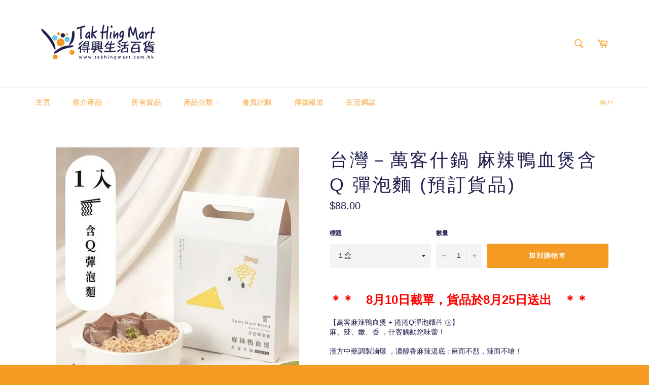

--- FILE ---
content_type: text/html; charset=utf-8
request_url: https://www.takhingmart.com/products/%E5%8F%B0%E7%81%A3-%E8%90%AC%E5%AE%A2%E4%BB%80%E9%8D%8B-%E9%BA%BB%E8%BE%A3%E9%B4%A8%E8%A1%80%E7%85%B2%E5%90%AB-q-%E5%BD%88%E6%B3%A1%E9%BA%B5-%E9%A0%90%E8%A8%82%E8%B2%A8%E5%93%81
body_size: 30166
content:
<!doctype html>
<!--[if IE 9]> <html class="ie9 no-js" lang="zh-HK"> <![endif]-->
<!--[if (gt IE 9)|!(IE)]><!--> <html class="no-js" lang="zh-HK"> <!--<![endif]-->
<head>

  <meta charset="utf-8">
  <meta http-equiv="X-UA-Compatible" content="IE=edge,chrome=1">
  <meta name="viewport" content="width=device-width,initial-scale=1">
  <meta name="theme-color" content="#ffffff">
  <meta name="google-site-verification" content="zLJzqE0AHq4b5Ir0vdbo-ZLqsFDwySITl1PNeIpj8xU" />


  
    <link rel="shortcut icon" href="//www.takhingmart.com/cdn/shop/files/takhingmart-logo_32x32.png?v=1613790192" type="image/png">
  

  <link rel="canonical" href="https://www.takhingmart.com/products/%e5%8f%b0%e7%81%a3-%e8%90%ac%e5%ae%a2%e4%bb%80%e9%8d%8b-%e9%ba%bb%e8%be%a3%e9%b4%a8%e8%a1%80%e7%85%b2%e5%90%ab-q-%e5%bd%88%e6%b3%a1%e9%ba%b5-%e9%a0%90%e8%a8%82%e8%b2%a8%e5%93%81">
  <title>
  台灣－萬客什鍋 麻辣鴨血煲含 Q 彈泡麵 (預訂貨品) &ndash; Tak Hing Mart
  </title>

  
    <meta name="description" content="＊＊　8月10日截單，貨品於8月25日送出　＊＊ 【萬客麻辣鴨血煲 + 捲捲Q彈泡麵🍜 ㊣】 麻、辣、嫩、香 ，什客觸動您味蕾！ 漢方中藥調製滷燉 ，濃醇香麻辣湯底 : 麻而不烈，辣而不嗆！ ● 飽滿噴汁細嫩鴨血，入口順滑 ● 必備捲捲Q彈泡麵，滿分搭配● 漢方中藥燉煮、川香麻辣濃醇湯底 淨重量：710g (1份/盒) 保存期：常溫4個月(未開封情況下,開封後請儘速食用完畢) 【麻辣鴨血包】成份： 水，鴨血（水，鴨血，鹽，多磷酸鈉，酸性焦磷酸鈉，矽樹脂，脂肪酸山梨醇酐酯，聚山梨醇酐脂肪酸酯六十五，羧甲基纖維素鈉），沙拉油，辣椒醬（沙拉油，辣椒，薑，非基因改造黃豆，黑豆，大紅袍花椒，青花椒，白荳蔻，肉桂，草果，甘草，八角，丁香，白胡椒">
  

  <!-- /snippets/social-meta-tags.liquid -->




<meta property="og:site_name" content="Tak Hing Mart">
<meta property="og:url" content="https://www.takhingmart.com/products/%e5%8f%b0%e7%81%a3-%e8%90%ac%e5%ae%a2%e4%bb%80%e9%8d%8b-%e9%ba%bb%e8%be%a3%e9%b4%a8%e8%a1%80%e7%85%b2%e5%90%ab-q-%e5%bd%88%e6%b3%a1%e9%ba%b5-%e9%a0%90%e8%a8%82%e8%b2%a8%e5%93%81">
<meta property="og:title" content="台灣－萬客什鍋 麻辣鴨血煲含 Q 彈泡麵 (預訂貨品)">
<meta property="og:type" content="product">
<meta property="og:description" content="＊＊　8月10日截單，貨品於8月25日送出　＊＊ 【萬客麻辣鴨血煲 + 捲捲Q彈泡麵🍜 ㊣】 麻、辣、嫩、香 ，什客觸動您味蕾！ 漢方中藥調製滷燉 ，濃醇香麻辣湯底 : 麻而不烈，辣而不嗆！ ● 飽滿噴汁細嫩鴨血，入口順滑 ● 必備捲捲Q彈泡麵，滿分搭配● 漢方中藥燉煮、川香麻辣濃醇湯底 淨重量：710g (1份/盒) 保存期：常溫4個月(未開封情況下,開封後請儘速食用完畢) 【麻辣鴨血包】成份： 水，鴨血（水，鴨血，鹽，多磷酸鈉，酸性焦磷酸鈉，矽樹脂，脂肪酸山梨醇酐酯，聚山梨醇酐脂肪酸酯六十五，羧甲基纖維素鈉），沙拉油，辣椒醬（沙拉油，辣椒，薑，非基因改造黃豆，黑豆，大紅袍花椒，青花椒，白荳蔻，肉桂，草果，甘草，八角，丁香，白胡椒">

  <meta property="og:price:amount" content="88.00">
  <meta property="og:price:currency" content="HKD">

<meta property="og:image" content="http://www.takhingmart.com/cdn/shop/products/v_736733b2-d3aa-4a4f-a879-1ba895820b41_1200x1200.jpg?v=1628415251">
<meta property="og:image:secure_url" content="https://www.takhingmart.com/cdn/shop/products/v_736733b2-d3aa-4a4f-a879-1ba895820b41_1200x1200.jpg?v=1628415251">


<meta name="twitter:card" content="summary_large_image">
<meta name="twitter:title" content="台灣－萬客什鍋 麻辣鴨血煲含 Q 彈泡麵 (預訂貨品)">
<meta name="twitter:description" content="＊＊　8月10日截單，貨品於8月25日送出　＊＊ 【萬客麻辣鴨血煲 + 捲捲Q彈泡麵🍜 ㊣】 麻、辣、嫩、香 ，什客觸動您味蕾！ 漢方中藥調製滷燉 ，濃醇香麻辣湯底 : 麻而不烈，辣而不嗆！ ● 飽滿噴汁細嫩鴨血，入口順滑 ● 必備捲捲Q彈泡麵，滿分搭配● 漢方中藥燉煮、川香麻辣濃醇湯底 淨重量：710g (1份/盒) 保存期：常溫4個月(未開封情況下,開封後請儘速食用完畢) 【麻辣鴨血包】成份： 水，鴨血（水，鴨血，鹽，多磷酸鈉，酸性焦磷酸鈉，矽樹脂，脂肪酸山梨醇酐酯，聚山梨醇酐脂肪酸酯六十五，羧甲基纖維素鈉），沙拉油，辣椒醬（沙拉油，辣椒，薑，非基因改造黃豆，黑豆，大紅袍花椒，青花椒，白荳蔻，肉桂，草果，甘草，八角，丁香，白胡椒">


  <script>
    document.documentElement.className = document.documentElement.className.replace('no-js', 'js');
  </script>

  <link href="//www.takhingmart.com/cdn/shop/t/8/assets/theme.scss.css?v=138517717565765044781759252109" rel="stylesheet" type="text/css" media="all" />

  <script>
    window.theme = window.theme || {};

    theme.strings = {
      stockAvailable: "只剩 1件!",
      addToCart: "加到購物車",
      soldOut: "售罄",
      unavailable: "斷貨",
      noStockAvailable: "存貨不足，未能加到購物車",
      willNotShipUntil: "[date] 後才發貨",
      willBeInStockAfter: "[date] 後才上架",
      totalCartDiscount: "你節省了 [savings]",
      addressError: "找這地址時遇到問題",
      addressNoResults: "找不到這地址",
      addressQueryLimit: "已超出Google API用量限制。可考慮升級至\u003ca href=\"https:\/\/developers.google.com\/maps\/premium\/usage-limits\"\u003ePremium Plan\u003c\/a\u003e",
      authError: "在認證Google地圖服務API密鑰時遇到問題"
    };
  </script>

  <!--[if (gt IE 9)|!(IE)]><!--><script src="//www.takhingmart.com/cdn/shop/t/8/assets/lazysizes.min.js?v=56045284683979784691533901314" async="async"></script><!--<![endif]-->
  <!--[if lte IE 9]><script src="//www.takhingmart.com/cdn/shop/t/8/assets/lazysizes.min.js?v=56045284683979784691533901314"></script><![endif]-->

  

  <!--[if (gt IE 9)|!(IE)]><!--><script src="//www.takhingmart.com/cdn/shop/t/8/assets/vendor.js?v=39418018684300761971533901315" defer="defer"></script><!--<![endif]-->
  <!--[if lt IE 9]><script src="//www.takhingmart.com/cdn/shop/t/8/assets/vendor.js?v=39418018684300761971533901315"></script><![endif]-->

  
    <script>
      window.theme = window.theme || {};
      theme.moneyFormat = "${{amount}}";
    </script>
  

  <!--[if (gt IE 9)|!(IE)]><!--><script src="//www.takhingmart.com/cdn/shop/t/8/assets/theme.js?v=69534392965955069381533901314" defer="defer"></script><!--<![endif]-->
  <!--[if lte IE 9]><script src="//www.takhingmart.com/cdn/shop/t/8/assets/theme.js?v=69534392965955069381533901314"></script><![endif]-->

  <script>window.performance && window.performance.mark && window.performance.mark('shopify.content_for_header.start');</script><meta name="google-site-verification" content="zLJzqE0AHq4b5Ir0vdbo-ZLqsFDwySITl1PNeIpj8xU">
<meta id="shopify-digital-wallet" name="shopify-digital-wallet" content="/4878467187/digital_wallets/dialog">
<link rel="alternate" type="application/json+oembed" href="https://www.takhingmart.com/products/%e5%8f%b0%e7%81%a3-%e8%90%ac%e5%ae%a2%e4%bb%80%e9%8d%8b-%e9%ba%bb%e8%be%a3%e9%b4%a8%e8%a1%80%e7%85%b2%e5%90%ab-q-%e5%bd%88%e6%b3%a1%e9%ba%b5-%e9%a0%90%e8%a8%82%e8%b2%a8%e5%93%81.oembed">
<script async="async" src="/checkouts/internal/preloads.js?locale=zh-HK"></script>
<script id="shopify-features" type="application/json">{"accessToken":"91ab2191cade1d9741996567a479472e","betas":["rich-media-storefront-analytics"],"domain":"www.takhingmart.com","predictiveSearch":false,"shopId":4878467187,"locale":"en"}</script>
<script>var Shopify = Shopify || {};
Shopify.shop = "tak-hing-mart.myshopify.com";
Shopify.locale = "zh-HK";
Shopify.currency = {"active":"HKD","rate":"1.0"};
Shopify.country = "HK";
Shopify.theme = {"name":"Venture","id":28831776883,"schema_name":"Venture","schema_version":"7.1.0","theme_store_id":775,"role":"main"};
Shopify.theme.handle = "null";
Shopify.theme.style = {"id":null,"handle":null};
Shopify.cdnHost = "www.takhingmart.com/cdn";
Shopify.routes = Shopify.routes || {};
Shopify.routes.root = "/";</script>
<script type="module">!function(o){(o.Shopify=o.Shopify||{}).modules=!0}(window);</script>
<script>!function(o){function n(){var o=[];function n(){o.push(Array.prototype.slice.apply(arguments))}return n.q=o,n}var t=o.Shopify=o.Shopify||{};t.loadFeatures=n(),t.autoloadFeatures=n()}(window);</script>
<script id="shop-js-analytics" type="application/json">{"pageType":"product"}</script>
<script defer="defer" async type="module" src="//www.takhingmart.com/cdn/shopifycloud/shop-js/modules/v2/client.init-shop-cart-sync_IZsNAliE.en.esm.js"></script>
<script defer="defer" async type="module" src="//www.takhingmart.com/cdn/shopifycloud/shop-js/modules/v2/chunk.common_0OUaOowp.esm.js"></script>
<script type="module">
  await import("//www.takhingmart.com/cdn/shopifycloud/shop-js/modules/v2/client.init-shop-cart-sync_IZsNAliE.en.esm.js");
await import("//www.takhingmart.com/cdn/shopifycloud/shop-js/modules/v2/chunk.common_0OUaOowp.esm.js");

  window.Shopify.SignInWithShop?.initShopCartSync?.({"fedCMEnabled":true,"windoidEnabled":true});

</script>
<script>(function() {
  var isLoaded = false;
  function asyncLoad() {
    if (isLoaded) return;
    isLoaded = true;
    var urls = ["https:\/\/sliderapp.hulkapps.com\/assets\/js\/slider.js?shop=tak-hing-mart.myshopify.com"];
    for (var i = 0; i < urls.length; i++) {
      var s = document.createElement('script');
      s.type = 'text/javascript';
      s.async = true;
      s.src = urls[i];
      var x = document.getElementsByTagName('script')[0];
      x.parentNode.insertBefore(s, x);
    }
  };
  if(window.attachEvent) {
    window.attachEvent('onload', asyncLoad);
  } else {
    window.addEventListener('load', asyncLoad, false);
  }
})();</script>
<script id="__st">var __st={"a":4878467187,"offset":28800,"reqid":"f9c7bcb0-4ed9-4263-adf8-756f05004bb3-1768533755","pageurl":"www.takhingmart.com\/products\/%E5%8F%B0%E7%81%A3-%E8%90%AC%E5%AE%A2%E4%BB%80%E9%8D%8B-%E9%BA%BB%E8%BE%A3%E9%B4%A8%E8%A1%80%E7%85%B2%E5%90%AB-q-%E5%BD%88%E6%B3%A1%E9%BA%B5-%E9%A0%90%E8%A8%82%E8%B2%A8%E5%93%81","u":"846d9e9fc8f8","p":"product","rtyp":"product","rid":6591617597520};</script>
<script>window.ShopifyPaypalV4VisibilityTracking = true;</script>
<script id="captcha-bootstrap">!function(){'use strict';const t='contact',e='account',n='new_comment',o=[[t,t],['blogs',n],['comments',n],[t,'customer']],c=[[e,'customer_login'],[e,'guest_login'],[e,'recover_customer_password'],[e,'create_customer']],r=t=>t.map((([t,e])=>`form[action*='/${t}']:not([data-nocaptcha='true']) input[name='form_type'][value='${e}']`)).join(','),a=t=>()=>t?[...document.querySelectorAll(t)].map((t=>t.form)):[];function s(){const t=[...o],e=r(t);return a(e)}const i='password',u='form_key',d=['recaptcha-v3-token','g-recaptcha-response','h-captcha-response',i],f=()=>{try{return window.sessionStorage}catch{return}},m='__shopify_v',_=t=>t.elements[u];function p(t,e,n=!1){try{const o=window.sessionStorage,c=JSON.parse(o.getItem(e)),{data:r}=function(t){const{data:e,action:n}=t;return t[m]||n?{data:e,action:n}:{data:t,action:n}}(c);for(const[e,n]of Object.entries(r))t.elements[e]&&(t.elements[e].value=n);n&&o.removeItem(e)}catch(o){console.error('form repopulation failed',{error:o})}}const l='form_type',E='cptcha';function T(t){t.dataset[E]=!0}const w=window,h=w.document,L='Shopify',v='ce_forms',y='captcha';let A=!1;((t,e)=>{const n=(g='f06e6c50-85a8-45c8-87d0-21a2b65856fe',I='https://cdn.shopify.com/shopifycloud/storefront-forms-hcaptcha/ce_storefront_forms_captcha_hcaptcha.v1.5.2.iife.js',D={infoText:'Protected by hCaptcha',privacyText:'Privacy',termsText:'Terms'},(t,e,n)=>{const o=w[L][v],c=o.bindForm;if(c)return c(t,g,e,D).then(n);var r;o.q.push([[t,g,e,D],n]),r=I,A||(h.body.append(Object.assign(h.createElement('script'),{id:'captcha-provider',async:!0,src:r})),A=!0)});var g,I,D;w[L]=w[L]||{},w[L][v]=w[L][v]||{},w[L][v].q=[],w[L][y]=w[L][y]||{},w[L][y].protect=function(t,e){n(t,void 0,e),T(t)},Object.freeze(w[L][y]),function(t,e,n,w,h,L){const[v,y,A,g]=function(t,e,n){const i=e?o:[],u=t?c:[],d=[...i,...u],f=r(d),m=r(i),_=r(d.filter((([t,e])=>n.includes(e))));return[a(f),a(m),a(_),s()]}(w,h,L),I=t=>{const e=t.target;return e instanceof HTMLFormElement?e:e&&e.form},D=t=>v().includes(t);t.addEventListener('submit',(t=>{const e=I(t);if(!e)return;const n=D(e)&&!e.dataset.hcaptchaBound&&!e.dataset.recaptchaBound,o=_(e),c=g().includes(e)&&(!o||!o.value);(n||c)&&t.preventDefault(),c&&!n&&(function(t){try{if(!f())return;!function(t){const e=f();if(!e)return;const n=_(t);if(!n)return;const o=n.value;o&&e.removeItem(o)}(t);const e=Array.from(Array(32),(()=>Math.random().toString(36)[2])).join('');!function(t,e){_(t)||t.append(Object.assign(document.createElement('input'),{type:'hidden',name:u})),t.elements[u].value=e}(t,e),function(t,e){const n=f();if(!n)return;const o=[...t.querySelectorAll(`input[type='${i}']`)].map((({name:t})=>t)),c=[...d,...o],r={};for(const[a,s]of new FormData(t).entries())c.includes(a)||(r[a]=s);n.setItem(e,JSON.stringify({[m]:1,action:t.action,data:r}))}(t,e)}catch(e){console.error('failed to persist form',e)}}(e),e.submit())}));const S=(t,e)=>{t&&!t.dataset[E]&&(n(t,e.some((e=>e===t))),T(t))};for(const o of['focusin','change'])t.addEventListener(o,(t=>{const e=I(t);D(e)&&S(e,y())}));const B=e.get('form_key'),M=e.get(l),P=B&&M;t.addEventListener('DOMContentLoaded',(()=>{const t=y();if(P)for(const e of t)e.elements[l].value===M&&p(e,B);[...new Set([...A(),...v().filter((t=>'true'===t.dataset.shopifyCaptcha))])].forEach((e=>S(e,t)))}))}(h,new URLSearchParams(w.location.search),n,t,e,['guest_login'])})(!0,!0)}();</script>
<script integrity="sha256-4kQ18oKyAcykRKYeNunJcIwy7WH5gtpwJnB7kiuLZ1E=" data-source-attribution="shopify.loadfeatures" defer="defer" src="//www.takhingmart.com/cdn/shopifycloud/storefront/assets/storefront/load_feature-a0a9edcb.js" crossorigin="anonymous"></script>
<script data-source-attribution="shopify.dynamic_checkout.dynamic.init">var Shopify=Shopify||{};Shopify.PaymentButton=Shopify.PaymentButton||{isStorefrontPortableWallets:!0,init:function(){window.Shopify.PaymentButton.init=function(){};var t=document.createElement("script");t.src="https://www.takhingmart.com/cdn/shopifycloud/portable-wallets/latest/portable-wallets.en.js",t.type="module",document.head.appendChild(t)}};
</script>
<script data-source-attribution="shopify.dynamic_checkout.buyer_consent">
  function portableWalletsHideBuyerConsent(e){var t=document.getElementById("shopify-buyer-consent"),n=document.getElementById("shopify-subscription-policy-button");t&&n&&(t.classList.add("hidden"),t.setAttribute("aria-hidden","true"),n.removeEventListener("click",e))}function portableWalletsShowBuyerConsent(e){var t=document.getElementById("shopify-buyer-consent"),n=document.getElementById("shopify-subscription-policy-button");t&&n&&(t.classList.remove("hidden"),t.removeAttribute("aria-hidden"),n.addEventListener("click",e))}window.Shopify?.PaymentButton&&(window.Shopify.PaymentButton.hideBuyerConsent=portableWalletsHideBuyerConsent,window.Shopify.PaymentButton.showBuyerConsent=portableWalletsShowBuyerConsent);
</script>
<script data-source-attribution="shopify.dynamic_checkout.cart.bootstrap">document.addEventListener("DOMContentLoaded",(function(){function t(){return document.querySelector("shopify-accelerated-checkout-cart, shopify-accelerated-checkout")}if(t())Shopify.PaymentButton.init();else{new MutationObserver((function(e,n){t()&&(Shopify.PaymentButton.init(),n.disconnect())})).observe(document.body,{childList:!0,subtree:!0})}}));
</script>

<script>window.performance && window.performance.mark && window.performance.mark('shopify.content_for_header.end');</script>
<script type="text/javascript">
  //BOOSTER APPS COMMON JS CODE
  window.BoosterApps = window.BoosterApps || {};
  window.BoosterApps.common = window.BoosterApps.common || {};
  window.BoosterApps.common.shop = {
    permanent_domain: 'tak-hing-mart.myshopify.com',
    currency: "HKD",
    money_format: "${{amount}}",
    id: 4878467187
  };
  
  window.BoosterApps.common.template = 'product';
  window.BoosterApps.common.cart = {"note":null,"attributes":{},"original_total_price":0,"total_price":0,"total_discount":0,"total_weight":0.0,"item_count":0,"items":[],"requires_shipping":false,"currency":"HKD","items_subtotal_price":0,"cart_level_discount_applications":[],"checkout_charge_amount":0};
  window.BoosterApps.common.apps = null;
  window.BoosterApps.cs_app_url = "/apps/ba_fb_app";
  
    if (window.BoosterApps.common.template == 'product'){
      window.BoosterApps.common.product = {id: 6591617597520, price: 8800, handle: '台灣-萬客什鍋-麻辣鴨血煲含-q-彈泡麵-預訂貨品', available: true };
    }
  
</script>
<script src="//www.takhingmart.com/cdn/shop/t/8/assets/booster.js?v=13676771706393733961578617307" type="text/javascript"></script>
<link href="https://monorail-edge.shopifysvc.com" rel="dns-prefetch">
<script>(function(){if ("sendBeacon" in navigator && "performance" in window) {try {var session_token_from_headers = performance.getEntriesByType('navigation')[0].serverTiming.find(x => x.name == '_s').description;} catch {var session_token_from_headers = undefined;}var session_cookie_matches = document.cookie.match(/_shopify_s=([^;]*)/);var session_token_from_cookie = session_cookie_matches && session_cookie_matches.length === 2 ? session_cookie_matches[1] : "";var session_token = session_token_from_headers || session_token_from_cookie || "";function handle_abandonment_event(e) {var entries = performance.getEntries().filter(function(entry) {return /monorail-edge.shopifysvc.com/.test(entry.name);});if (!window.abandonment_tracked && entries.length === 0) {window.abandonment_tracked = true;var currentMs = Date.now();var navigation_start = performance.timing.navigationStart;var payload = {shop_id: 4878467187,url: window.location.href,navigation_start,duration: currentMs - navigation_start,session_token,page_type: "product"};window.navigator.sendBeacon("https://monorail-edge.shopifysvc.com/v1/produce", JSON.stringify({schema_id: "online_store_buyer_site_abandonment/1.1",payload: payload,metadata: {event_created_at_ms: currentMs,event_sent_at_ms: currentMs}}));}}window.addEventListener('pagehide', handle_abandonment_event);}}());</script>
<script id="web-pixels-manager-setup">(function e(e,d,r,n,o){if(void 0===o&&(o={}),!Boolean(null===(a=null===(i=window.Shopify)||void 0===i?void 0:i.analytics)||void 0===a?void 0:a.replayQueue)){var i,a;window.Shopify=window.Shopify||{};var t=window.Shopify;t.analytics=t.analytics||{};var s=t.analytics;s.replayQueue=[],s.publish=function(e,d,r){return s.replayQueue.push([e,d,r]),!0};try{self.performance.mark("wpm:start")}catch(e){}var l=function(){var e={modern:/Edge?\/(1{2}[4-9]|1[2-9]\d|[2-9]\d{2}|\d{4,})\.\d+(\.\d+|)|Firefox\/(1{2}[4-9]|1[2-9]\d|[2-9]\d{2}|\d{4,})\.\d+(\.\d+|)|Chrom(ium|e)\/(9{2}|\d{3,})\.\d+(\.\d+|)|(Maci|X1{2}).+ Version\/(15\.\d+|(1[6-9]|[2-9]\d|\d{3,})\.\d+)([,.]\d+|)( \(\w+\)|)( Mobile\/\w+|) Safari\/|Chrome.+OPR\/(9{2}|\d{3,})\.\d+\.\d+|(CPU[ +]OS|iPhone[ +]OS|CPU[ +]iPhone|CPU IPhone OS|CPU iPad OS)[ +]+(15[._]\d+|(1[6-9]|[2-9]\d|\d{3,})[._]\d+)([._]\d+|)|Android:?[ /-](13[3-9]|1[4-9]\d|[2-9]\d{2}|\d{4,})(\.\d+|)(\.\d+|)|Android.+Firefox\/(13[5-9]|1[4-9]\d|[2-9]\d{2}|\d{4,})\.\d+(\.\d+|)|Android.+Chrom(ium|e)\/(13[3-9]|1[4-9]\d|[2-9]\d{2}|\d{4,})\.\d+(\.\d+|)|SamsungBrowser\/([2-9]\d|\d{3,})\.\d+/,legacy:/Edge?\/(1[6-9]|[2-9]\d|\d{3,})\.\d+(\.\d+|)|Firefox\/(5[4-9]|[6-9]\d|\d{3,})\.\d+(\.\d+|)|Chrom(ium|e)\/(5[1-9]|[6-9]\d|\d{3,})\.\d+(\.\d+|)([\d.]+$|.*Safari\/(?![\d.]+ Edge\/[\d.]+$))|(Maci|X1{2}).+ Version\/(10\.\d+|(1[1-9]|[2-9]\d|\d{3,})\.\d+)([,.]\d+|)( \(\w+\)|)( Mobile\/\w+|) Safari\/|Chrome.+OPR\/(3[89]|[4-9]\d|\d{3,})\.\d+\.\d+|(CPU[ +]OS|iPhone[ +]OS|CPU[ +]iPhone|CPU IPhone OS|CPU iPad OS)[ +]+(10[._]\d+|(1[1-9]|[2-9]\d|\d{3,})[._]\d+)([._]\d+|)|Android:?[ /-](13[3-9]|1[4-9]\d|[2-9]\d{2}|\d{4,})(\.\d+|)(\.\d+|)|Mobile Safari.+OPR\/([89]\d|\d{3,})\.\d+\.\d+|Android.+Firefox\/(13[5-9]|1[4-9]\d|[2-9]\d{2}|\d{4,})\.\d+(\.\d+|)|Android.+Chrom(ium|e)\/(13[3-9]|1[4-9]\d|[2-9]\d{2}|\d{4,})\.\d+(\.\d+|)|Android.+(UC? ?Browser|UCWEB|U3)[ /]?(15\.([5-9]|\d{2,})|(1[6-9]|[2-9]\d|\d{3,})\.\d+)\.\d+|SamsungBrowser\/(5\.\d+|([6-9]|\d{2,})\.\d+)|Android.+MQ{2}Browser\/(14(\.(9|\d{2,})|)|(1[5-9]|[2-9]\d|\d{3,})(\.\d+|))(\.\d+|)|K[Aa][Ii]OS\/(3\.\d+|([4-9]|\d{2,})\.\d+)(\.\d+|)/},d=e.modern,r=e.legacy,n=navigator.userAgent;return n.match(d)?"modern":n.match(r)?"legacy":"unknown"}(),u="modern"===l?"modern":"legacy",c=(null!=n?n:{modern:"",legacy:""})[u],f=function(e){return[e.baseUrl,"/wpm","/b",e.hashVersion,"modern"===e.buildTarget?"m":"l",".js"].join("")}({baseUrl:d,hashVersion:r,buildTarget:u}),m=function(e){var d=e.version,r=e.bundleTarget,n=e.surface,o=e.pageUrl,i=e.monorailEndpoint;return{emit:function(e){var a=e.status,t=e.errorMsg,s=(new Date).getTime(),l=JSON.stringify({metadata:{event_sent_at_ms:s},events:[{schema_id:"web_pixels_manager_load/3.1",payload:{version:d,bundle_target:r,page_url:o,status:a,surface:n,error_msg:t},metadata:{event_created_at_ms:s}}]});if(!i)return console&&console.warn&&console.warn("[Web Pixels Manager] No Monorail endpoint provided, skipping logging."),!1;try{return self.navigator.sendBeacon.bind(self.navigator)(i,l)}catch(e){}var u=new XMLHttpRequest;try{return u.open("POST",i,!0),u.setRequestHeader("Content-Type","text/plain"),u.send(l),!0}catch(e){return console&&console.warn&&console.warn("[Web Pixels Manager] Got an unhandled error while logging to Monorail."),!1}}}}({version:r,bundleTarget:l,surface:e.surface,pageUrl:self.location.href,monorailEndpoint:e.monorailEndpoint});try{o.browserTarget=l,function(e){var d=e.src,r=e.async,n=void 0===r||r,o=e.onload,i=e.onerror,a=e.sri,t=e.scriptDataAttributes,s=void 0===t?{}:t,l=document.createElement("script"),u=document.querySelector("head"),c=document.querySelector("body");if(l.async=n,l.src=d,a&&(l.integrity=a,l.crossOrigin="anonymous"),s)for(var f in s)if(Object.prototype.hasOwnProperty.call(s,f))try{l.dataset[f]=s[f]}catch(e){}if(o&&l.addEventListener("load",o),i&&l.addEventListener("error",i),u)u.appendChild(l);else{if(!c)throw new Error("Did not find a head or body element to append the script");c.appendChild(l)}}({src:f,async:!0,onload:function(){if(!function(){var e,d;return Boolean(null===(d=null===(e=window.Shopify)||void 0===e?void 0:e.analytics)||void 0===d?void 0:d.initialized)}()){var d=window.webPixelsManager.init(e)||void 0;if(d){var r=window.Shopify.analytics;r.replayQueue.forEach((function(e){var r=e[0],n=e[1],o=e[2];d.publishCustomEvent(r,n,o)})),r.replayQueue=[],r.publish=d.publishCustomEvent,r.visitor=d.visitor,r.initialized=!0}}},onerror:function(){return m.emit({status:"failed",errorMsg:"".concat(f," has failed to load")})},sri:function(e){var d=/^sha384-[A-Za-z0-9+/=]+$/;return"string"==typeof e&&d.test(e)}(c)?c:"",scriptDataAttributes:o}),m.emit({status:"loading"})}catch(e){m.emit({status:"failed",errorMsg:(null==e?void 0:e.message)||"Unknown error"})}}})({shopId: 4878467187,storefrontBaseUrl: "https://www.takhingmart.com",extensionsBaseUrl: "https://extensions.shopifycdn.com/cdn/shopifycloud/web-pixels-manager",monorailEndpoint: "https://monorail-edge.shopifysvc.com/unstable/produce_batch",surface: "storefront-renderer",enabledBetaFlags: ["2dca8a86"],webPixelsConfigList: [{"id":"311132240","configuration":"{\"config\":\"{\\\"pixel_id\\\":\\\"GT-PLWXWM5\\\",\\\"target_country\\\":\\\"HK\\\",\\\"gtag_events\\\":[{\\\"type\\\":\\\"purchase\\\",\\\"action_label\\\":\\\"MC-FCMQJLWLG7\\\"},{\\\"type\\\":\\\"page_view\\\",\\\"action_label\\\":\\\"MC-FCMQJLWLG7\\\"},{\\\"type\\\":\\\"view_item\\\",\\\"action_label\\\":\\\"MC-FCMQJLWLG7\\\"}],\\\"enable_monitoring_mode\\\":false}\"}","eventPayloadVersion":"v1","runtimeContext":"OPEN","scriptVersion":"b2a88bafab3e21179ed38636efcd8a93","type":"APP","apiClientId":1780363,"privacyPurposes":[],"dataSharingAdjustments":{"protectedCustomerApprovalScopes":["read_customer_address","read_customer_email","read_customer_name","read_customer_personal_data","read_customer_phone"]}},{"id":"46628944","eventPayloadVersion":"v1","runtimeContext":"LAX","scriptVersion":"1","type":"CUSTOM","privacyPurposes":["MARKETING"],"name":"Meta pixel (migrated)"},{"id":"77267024","eventPayloadVersion":"v1","runtimeContext":"LAX","scriptVersion":"1","type":"CUSTOM","privacyPurposes":["ANALYTICS"],"name":"Google Analytics tag (migrated)"},{"id":"shopify-app-pixel","configuration":"{}","eventPayloadVersion":"v1","runtimeContext":"STRICT","scriptVersion":"0450","apiClientId":"shopify-pixel","type":"APP","privacyPurposes":["ANALYTICS","MARKETING"]},{"id":"shopify-custom-pixel","eventPayloadVersion":"v1","runtimeContext":"LAX","scriptVersion":"0450","apiClientId":"shopify-pixel","type":"CUSTOM","privacyPurposes":["ANALYTICS","MARKETING"]}],isMerchantRequest: false,initData: {"shop":{"name":"Tak Hing Mart","paymentSettings":{"currencyCode":"HKD"},"myshopifyDomain":"tak-hing-mart.myshopify.com","countryCode":"HK","storefrontUrl":"https:\/\/www.takhingmart.com"},"customer":null,"cart":null,"checkout":null,"productVariants":[{"price":{"amount":88.0,"currencyCode":"HKD"},"product":{"title":"台灣－萬客什鍋 麻辣鴨血煲含 Q 彈泡麵 (預訂貨品)","vendor":"Tak Hing Mart","id":"6591617597520","untranslatedTitle":"台灣－萬客什鍋 麻辣鴨血煲含 Q 彈泡麵 (預訂貨品)","url":"\/products\/%E5%8F%B0%E7%81%A3-%E8%90%AC%E5%AE%A2%E4%BB%80%E9%8D%8B-%E9%BA%BB%E8%BE%A3%E9%B4%A8%E8%A1%80%E7%85%B2%E5%90%AB-q-%E5%BD%88%E6%B3%A1%E9%BA%B5-%E9%A0%90%E8%A8%82%E8%B2%A8%E5%93%81","type":"水果食品飲品"},"id":"39503529967696","image":{"src":"\/\/www.takhingmart.com\/cdn\/shop\/products\/v_736733b2-d3aa-4a4f-a879-1ba895820b41.jpg?v=1628415251"},"sku":"","title":"１盒","untranslatedTitle":"１盒"}],"purchasingCompany":null},},"https://www.takhingmart.com/cdn","fcfee988w5aeb613cpc8e4bc33m6693e112",{"modern":"","legacy":""},{"shopId":"4878467187","storefrontBaseUrl":"https:\/\/www.takhingmart.com","extensionBaseUrl":"https:\/\/extensions.shopifycdn.com\/cdn\/shopifycloud\/web-pixels-manager","surface":"storefront-renderer","enabledBetaFlags":"[\"2dca8a86\"]","isMerchantRequest":"false","hashVersion":"fcfee988w5aeb613cpc8e4bc33m6693e112","publish":"custom","events":"[[\"page_viewed\",{}],[\"product_viewed\",{\"productVariant\":{\"price\":{\"amount\":88.0,\"currencyCode\":\"HKD\"},\"product\":{\"title\":\"台灣－萬客什鍋 麻辣鴨血煲含 Q 彈泡麵 (預訂貨品)\",\"vendor\":\"Tak Hing Mart\",\"id\":\"6591617597520\",\"untranslatedTitle\":\"台灣－萬客什鍋 麻辣鴨血煲含 Q 彈泡麵 (預訂貨品)\",\"url\":\"\/products\/%E5%8F%B0%E7%81%A3-%E8%90%AC%E5%AE%A2%E4%BB%80%E9%8D%8B-%E9%BA%BB%E8%BE%A3%E9%B4%A8%E8%A1%80%E7%85%B2%E5%90%AB-q-%E5%BD%88%E6%B3%A1%E9%BA%B5-%E9%A0%90%E8%A8%82%E8%B2%A8%E5%93%81\",\"type\":\"水果食品飲品\"},\"id\":\"39503529967696\",\"image\":{\"src\":\"\/\/www.takhingmart.com\/cdn\/shop\/products\/v_736733b2-d3aa-4a4f-a879-1ba895820b41.jpg?v=1628415251\"},\"sku\":\"\",\"title\":\"１盒\",\"untranslatedTitle\":\"１盒\"}}]]"});</script><script>
  window.ShopifyAnalytics = window.ShopifyAnalytics || {};
  window.ShopifyAnalytics.meta = window.ShopifyAnalytics.meta || {};
  window.ShopifyAnalytics.meta.currency = 'HKD';
  var meta = {"product":{"id":6591617597520,"gid":"gid:\/\/shopify\/Product\/6591617597520","vendor":"Tak Hing Mart","type":"水果食品飲品","handle":"台灣-萬客什鍋-麻辣鴨血煲含-q-彈泡麵-預訂貨品","variants":[{"id":39503529967696,"price":8800,"name":"台灣－萬客什鍋 麻辣鴨血煲含 Q 彈泡麵 (預訂貨品) - １盒","public_title":"１盒","sku":""}],"remote":false},"page":{"pageType":"product","resourceType":"product","resourceId":6591617597520,"requestId":"f9c7bcb0-4ed9-4263-adf8-756f05004bb3-1768533755"}};
  for (var attr in meta) {
    window.ShopifyAnalytics.meta[attr] = meta[attr];
  }
</script>
<script class="analytics">
  (function () {
    var customDocumentWrite = function(content) {
      var jquery = null;

      if (window.jQuery) {
        jquery = window.jQuery;
      } else if (window.Checkout && window.Checkout.$) {
        jquery = window.Checkout.$;
      }

      if (jquery) {
        jquery('body').append(content);
      }
    };

    var hasLoggedConversion = function(token) {
      if (token) {
        return document.cookie.indexOf('loggedConversion=' + token) !== -1;
      }
      return false;
    }

    var setCookieIfConversion = function(token) {
      if (token) {
        var twoMonthsFromNow = new Date(Date.now());
        twoMonthsFromNow.setMonth(twoMonthsFromNow.getMonth() + 2);

        document.cookie = 'loggedConversion=' + token + '; expires=' + twoMonthsFromNow;
      }
    }

    var trekkie = window.ShopifyAnalytics.lib = window.trekkie = window.trekkie || [];
    if (trekkie.integrations) {
      return;
    }
    trekkie.methods = [
      'identify',
      'page',
      'ready',
      'track',
      'trackForm',
      'trackLink'
    ];
    trekkie.factory = function(method) {
      return function() {
        var args = Array.prototype.slice.call(arguments);
        args.unshift(method);
        trekkie.push(args);
        return trekkie;
      };
    };
    for (var i = 0; i < trekkie.methods.length; i++) {
      var key = trekkie.methods[i];
      trekkie[key] = trekkie.factory(key);
    }
    trekkie.load = function(config) {
      trekkie.config = config || {};
      trekkie.config.initialDocumentCookie = document.cookie;
      var first = document.getElementsByTagName('script')[0];
      var script = document.createElement('script');
      script.type = 'text/javascript';
      script.onerror = function(e) {
        var scriptFallback = document.createElement('script');
        scriptFallback.type = 'text/javascript';
        scriptFallback.onerror = function(error) {
                var Monorail = {
      produce: function produce(monorailDomain, schemaId, payload) {
        var currentMs = new Date().getTime();
        var event = {
          schema_id: schemaId,
          payload: payload,
          metadata: {
            event_created_at_ms: currentMs,
            event_sent_at_ms: currentMs
          }
        };
        return Monorail.sendRequest("https://" + monorailDomain + "/v1/produce", JSON.stringify(event));
      },
      sendRequest: function sendRequest(endpointUrl, payload) {
        // Try the sendBeacon API
        if (window && window.navigator && typeof window.navigator.sendBeacon === 'function' && typeof window.Blob === 'function' && !Monorail.isIos12()) {
          var blobData = new window.Blob([payload], {
            type: 'text/plain'
          });

          if (window.navigator.sendBeacon(endpointUrl, blobData)) {
            return true;
          } // sendBeacon was not successful

        } // XHR beacon

        var xhr = new XMLHttpRequest();

        try {
          xhr.open('POST', endpointUrl);
          xhr.setRequestHeader('Content-Type', 'text/plain');
          xhr.send(payload);
        } catch (e) {
          console.log(e);
        }

        return false;
      },
      isIos12: function isIos12() {
        return window.navigator.userAgent.lastIndexOf('iPhone; CPU iPhone OS 12_') !== -1 || window.navigator.userAgent.lastIndexOf('iPad; CPU OS 12_') !== -1;
      }
    };
    Monorail.produce('monorail-edge.shopifysvc.com',
      'trekkie_storefront_load_errors/1.1',
      {shop_id: 4878467187,
      theme_id: 28831776883,
      app_name: "storefront",
      context_url: window.location.href,
      source_url: "//www.takhingmart.com/cdn/s/trekkie.storefront.cd680fe47e6c39ca5d5df5f0a32d569bc48c0f27.min.js"});

        };
        scriptFallback.async = true;
        scriptFallback.src = '//www.takhingmart.com/cdn/s/trekkie.storefront.cd680fe47e6c39ca5d5df5f0a32d569bc48c0f27.min.js';
        first.parentNode.insertBefore(scriptFallback, first);
      };
      script.async = true;
      script.src = '//www.takhingmart.com/cdn/s/trekkie.storefront.cd680fe47e6c39ca5d5df5f0a32d569bc48c0f27.min.js';
      first.parentNode.insertBefore(script, first);
    };
    trekkie.load(
      {"Trekkie":{"appName":"storefront","development":false,"defaultAttributes":{"shopId":4878467187,"isMerchantRequest":null,"themeId":28831776883,"themeCityHash":"5324186934407563272","contentLanguage":"zh-HK","currency":"HKD","eventMetadataId":"7998e66c-f82e-44f0-baa9-43fd7f8c4455"},"isServerSideCookieWritingEnabled":true,"monorailRegion":"shop_domain","enabledBetaFlags":["65f19447"]},"Session Attribution":{},"S2S":{"facebookCapiEnabled":false,"source":"trekkie-storefront-renderer","apiClientId":580111}}
    );

    var loaded = false;
    trekkie.ready(function() {
      if (loaded) return;
      loaded = true;

      window.ShopifyAnalytics.lib = window.trekkie;

      var originalDocumentWrite = document.write;
      document.write = customDocumentWrite;
      try { window.ShopifyAnalytics.merchantGoogleAnalytics.call(this); } catch(error) {};
      document.write = originalDocumentWrite;

      window.ShopifyAnalytics.lib.page(null,{"pageType":"product","resourceType":"product","resourceId":6591617597520,"requestId":"f9c7bcb0-4ed9-4263-adf8-756f05004bb3-1768533755","shopifyEmitted":true});

      var match = window.location.pathname.match(/checkouts\/(.+)\/(thank_you|post_purchase)/)
      var token = match? match[1]: undefined;
      if (!hasLoggedConversion(token)) {
        setCookieIfConversion(token);
        window.ShopifyAnalytics.lib.track("Viewed Product",{"currency":"HKD","variantId":39503529967696,"productId":6591617597520,"productGid":"gid:\/\/shopify\/Product\/6591617597520","name":"台灣－萬客什鍋 麻辣鴨血煲含 Q 彈泡麵 (預訂貨品) - １盒","price":"88.00","sku":"","brand":"Tak Hing Mart","variant":"１盒","category":"水果食品飲品","nonInteraction":true,"remote":false},undefined,undefined,{"shopifyEmitted":true});
      window.ShopifyAnalytics.lib.track("monorail:\/\/trekkie_storefront_viewed_product\/1.1",{"currency":"HKD","variantId":39503529967696,"productId":6591617597520,"productGid":"gid:\/\/shopify\/Product\/6591617597520","name":"台灣－萬客什鍋 麻辣鴨血煲含 Q 彈泡麵 (預訂貨品) - １盒","price":"88.00","sku":"","brand":"Tak Hing Mart","variant":"１盒","category":"水果食品飲品","nonInteraction":true,"remote":false,"referer":"https:\/\/www.takhingmart.com\/products\/%E5%8F%B0%E7%81%A3-%E8%90%AC%E5%AE%A2%E4%BB%80%E9%8D%8B-%E9%BA%BB%E8%BE%A3%E9%B4%A8%E8%A1%80%E7%85%B2%E5%90%AB-q-%E5%BD%88%E6%B3%A1%E9%BA%B5-%E9%A0%90%E8%A8%82%E8%B2%A8%E5%93%81"});
      }
    });


        var eventsListenerScript = document.createElement('script');
        eventsListenerScript.async = true;
        eventsListenerScript.src = "//www.takhingmart.com/cdn/shopifycloud/storefront/assets/shop_events_listener-3da45d37.js";
        document.getElementsByTagName('head')[0].appendChild(eventsListenerScript);

})();</script>
  <script>
  if (!window.ga || (window.ga && typeof window.ga !== 'function')) {
    window.ga = function ga() {
      (window.ga.q = window.ga.q || []).push(arguments);
      if (window.Shopify && window.Shopify.analytics && typeof window.Shopify.analytics.publish === 'function') {
        window.Shopify.analytics.publish("ga_stub_called", {}, {sendTo: "google_osp_migration"});
      }
      console.error("Shopify's Google Analytics stub called with:", Array.from(arguments), "\nSee https://help.shopify.com/manual/promoting-marketing/pixels/pixel-migration#google for more information.");
    };
    if (window.Shopify && window.Shopify.analytics && typeof window.Shopify.analytics.publish === 'function') {
      window.Shopify.analytics.publish("ga_stub_initialized", {}, {sendTo: "google_osp_migration"});
    }
  }
</script>
<script
  defer
  src="https://www.takhingmart.com/cdn/shopifycloud/perf-kit/shopify-perf-kit-3.0.3.min.js"
  data-application="storefront-renderer"
  data-shop-id="4878467187"
  data-render-region="gcp-us-central1"
  data-page-type="product"
  data-theme-instance-id="28831776883"
  data-theme-name="Venture"
  data-theme-version="7.1.0"
  data-monorail-region="shop_domain"
  data-resource-timing-sampling-rate="10"
  data-shs="true"
  data-shs-beacon="true"
  data-shs-export-with-fetch="true"
  data-shs-logs-sample-rate="1"
  data-shs-beacon-endpoint="https://www.takhingmart.com/api/collect"
></script>
</head>

<body class="template-product" >

  <a class="in-page-link visually-hidden skip-link" href="#MainContent">
    轉跳至內容
  </a>

  <div id="shopify-section-header" class="shopify-section"><style>
.site-header__logo img {
  max-width: 250px;
}
</style>

<div id="NavDrawer" class="drawer drawer--left">
  <div class="drawer__inner">
    <form action="/search" method="get" class="drawer__search" role="search">
      <input type="search" name="q" placeholder="搜尋商品" aria-label="搜尋商品" class="drawer__search-input">

      <button type="submit" class="text-link drawer__search-submit">
        <svg aria-hidden="true" focusable="false" role="presentation" class="icon icon-search" viewBox="0 0 32 32"><path fill="#444" d="M21.839 18.771a10.012 10.012 0 0 0 1.57-5.39c0-5.548-4.493-10.048-10.034-10.048-5.548 0-10.041 4.499-10.041 10.048s4.493 10.048 10.034 10.048c2.012 0 3.886-.594 5.456-1.61l.455-.317 7.165 7.165 2.223-2.263-7.158-7.165.33-.468zM18.995 7.767c1.498 1.498 2.322 3.49 2.322 5.608s-.825 4.11-2.322 5.608c-1.498 1.498-3.49 2.322-5.608 2.322s-4.11-.825-5.608-2.322c-1.498-1.498-2.322-3.49-2.322-5.608s.825-4.11 2.322-5.608c1.498-1.498 3.49-2.322 5.608-2.322s4.11.825 5.608 2.322z"/></svg>
        <span class="icon__fallback-text">搜尋</span>
      </button>
    </form>
    <ul class="drawer__nav">
      
        

        
          <li class="drawer__nav-item">
            <a href="/" 
              class="drawer__nav-link drawer__nav-link--top-level"
              
            >
              主頁
            </a>
          </li>
        
      
        

        
          <li class="drawer__nav-item">
            <div class="drawer__nav-has-sublist">
              <a href="/" 
                class="drawer__nav-link drawer__nav-link--top-level drawer__nav-link--split" 
                id="DrawerLabel-推介產品"
                
              >
                推介產品
              </a>
              <button type="button" aria-controls="DrawerLinklist-推介產品" class="text-link drawer__nav-toggle-btn drawer__meganav-toggle" aria-label="推介產品 菜單" aria-expanded="false">
                <span class="drawer__nav-toggle--open">
                  <svg aria-hidden="true" focusable="false" role="presentation" class="icon icon-plus" viewBox="0 0 22 21"><path d="M12 11.5h9.5v-2H12V0h-2v9.5H.5v2H10V21h2v-9.5z" fill="#000" fill-rule="evenodd"/></svg>
                </span>
                <span class="drawer__nav-toggle--close">
                  <svg aria-hidden="true" focusable="false" role="presentation" class="icon icon--wide icon-minus" viewBox="0 0 22 3"><path fill="#000" d="M21.5.5v2H.5v-2z" fill-rule="evenodd"/></svg>
                </span>
              </button>
            </div>

            <div class="meganav meganav--drawer" id="DrawerLinklist-推介產品" aria-labelledby="DrawerLabel-推介產品" role="navigation">
              <ul class="meganav__nav">
                <div class="grid grid--no-gutters meganav__scroller meganav__scroller--has-list">
  <div class="grid__item meganav__list">
    
      <li class="drawer__nav-item">
        
          <a href="/collections/tak-hing-mart-new-products" 
            class="drawer__nav-link meganav__link"
            
          >
            最新推介
          </a>
        
      </li>
    
      <li class="drawer__nav-item">
        
          <a href="/collections/hot-products" 
            class="drawer__nav-link meganav__link"
            
          >
            熱賣推介
          </a>
        
      </li>
    
      <li class="drawer__nav-item">
        
          <a href="/collections/in-stock-products" 
            class="drawer__nav-link meganav__link"
            
          >
            現貨推介
          </a>
        
      </li>
    
      <li class="drawer__nav-item">
        
          <a href="/collections/tak-hing-mart-cheap-products-collection" 
            class="drawer__nav-link meganav__link"
            
          >
            清貨推介
          </a>
        
      </li>
    
  </div>
</div>

              </ul>
            </div>
          </li>
        
      
        

        
          <li class="drawer__nav-item">
            <a href="/collections/all-products-and-all-collections" 
              class="drawer__nav-link drawer__nav-link--top-level"
              
            >
              所有貨品
            </a>
          </li>
        
      
        

        
          <li class="drawer__nav-item">
            <div class="drawer__nav-has-sublist">
              <a href="/collections" 
                class="drawer__nav-link drawer__nav-link--top-level drawer__nav-link--split" 
                id="DrawerLabel-產品分類"
                
              >
                產品分類
              </a>
              <button type="button" aria-controls="DrawerLinklist-產品分類" class="text-link drawer__nav-toggle-btn drawer__meganav-toggle" aria-label="產品分類 菜單" aria-expanded="false">
                <span class="drawer__nav-toggle--open">
                  <svg aria-hidden="true" focusable="false" role="presentation" class="icon icon-plus" viewBox="0 0 22 21"><path d="M12 11.5h9.5v-2H12V0h-2v9.5H.5v2H10V21h2v-9.5z" fill="#000" fill-rule="evenodd"/></svg>
                </span>
                <span class="drawer__nav-toggle--close">
                  <svg aria-hidden="true" focusable="false" role="presentation" class="icon icon--wide icon-minus" viewBox="0 0 22 3"><path fill="#000" d="M21.5.5v2H.5v-2z" fill-rule="evenodd"/></svg>
                </span>
              </button>
            </div>

            <div class="meganav meganav--drawer" id="DrawerLinklist-產品分類" aria-labelledby="DrawerLabel-產品分類" role="navigation">
              <ul class="meganav__nav">
                <div class="grid grid--no-gutters meganav__scroller meganav__scroller--has-list">
  <div class="grid__item meganav__list">
    
      <li class="drawer__nav-item">
        
          <a href="/collections/dr_save_vacuum_machine_packing_traveling" 
            class="drawer__nav-link meganav__link"
            
          >
            抽真空機產品
          </a>
        
      </li>
    
      <li class="drawer__nav-item">
        
          <a href="/collections/travel_sports_outdoor_products" 
            class="drawer__nav-link meganav__link"
            
          >
            旅行運動及戶外用品
          </a>
        
      </li>
    
      <li class="drawer__nav-item">
        
          <a href="/collections/home-electronics-home_appliance" 
            class="drawer__nav-link meganav__link"
            
          >
            電子電器產品
          </a>
        
      </li>
    
      <li class="drawer__nav-item">
        
          <a href="/collections/%E5%BD%B1%E9%9F%B3%E7%94%A2%E5%93%81" 
            class="drawer__nav-link meganav__link"
            
          >
            影音產品
          </a>
        
      </li>
    
      <li class="drawer__nav-item">
        
          <a href="/collections/tea" 
            class="drawer__nav-link meganav__link"
            
          >
            茶葉產品
          </a>
        
      </li>
    
      <li class="drawer__nav-item">
        
          <a href="/collections/%E7%B4%85%E9%85%92%E7%94%A2%E5%93%81" 
            class="drawer__nav-link meganav__link"
            
          >
            紅酒產品
          </a>
        
      </li>
    
      <li class="drawer__nav-item">
        
          <a href="/collections/air-purification-products" 
            class="drawer__nav-link meganav__link"
            
          >
            空氣淨化產品
          </a>
        
      </li>
    
      <li class="drawer__nav-item">
        
          <a href="/collections/skin-care-hair-products" 
            class="drawer__nav-link meganav__link"
            
          >
            美容及頭髮護理產品
          </a>
        
      </li>
    
      <li class="drawer__nav-item">
        
          <a href="/collections/toilet-cleansing-tools" 
            class="drawer__nav-link meganav__link"
            
          >
            廚房廁所㓗具
          </a>
        
      </li>
    
      <li class="drawer__nav-item">
        
          <a href="/collections/home-products" 
            class="drawer__nav-link meganav__link"
            
          >
            家品傢俬產品
          </a>
        
      </li>
    
      <li class="drawer__nav-item">
        
          <a href="/collections/food-and-drinks_groceries" 
            class="drawer__nav-link meganav__link"
            
          >
            水果食品飲品
          </a>
        
      </li>
    
      <li class="drawer__nav-item">
        
          <a href="/collections/fashion-clothes" 
            class="drawer__nav-link meganav__link"
            
          >
            時尚服飾
          </a>
        
      </li>
    
      <li class="drawer__nav-item">
        
          <a href="/collections/anti-covid-19-products_sanitizers" 
            class="drawer__nav-link meganav__link"
            
          >
            防疫產品
          </a>
        
      </li>
    
      <li class="drawer__nav-item">
        
          <a href="/collections/kids_toys_kids_products" 
            class="drawer__nav-link meganav__link"
            
          >
            兒童產品
          </a>
        
      </li>
    
      <li class="drawer__nav-item">
        
          <a href="/collections/pet-products" 
            class="drawer__nav-link meganav__link"
            
          >
            寵物產品
          </a>
        
      </li>
    
      <li class="drawer__nav-item">
        
          <a href="/collections/insect-repellent-products_pesticide" 
            class="drawer__nav-link meganav__link"
            
          >
            驅蟲產品
          </a>
        
      </li>
    
      <li class="drawer__nav-item">
        
          <a href="/collections/plants_home_decorations" 
            class="drawer__nav-link meganav__link"
            
          >
            植物産品
          </a>
        
      </li>
    
      <li class="drawer__nav-item">
        
          <a href="/collections/artworks" 
            class="drawer__nav-link meganav__link"
            
          >
            藝術品
          </a>
        
      </li>
    
      <li class="drawer__nav-item">
        
          <a href="/collections/masks" 
            class="drawer__nav-link meganav__link"
            
          >
            口罩產品
          </a>
        
      </li>
    
      <li class="drawer__nav-item">
        
          <a href="/collections/%E4%BA%8C%E6%89%8B%E9%9F%B3%E9%9F%BF%E7%94%A2%E5%93%81" 
            class="drawer__nav-link meganav__link"
            
          >
            二手音響產品
          </a>
        
      </li>
    
      <li class="drawer__nav-item">
        
          <a href="/collections/%E4%BA%8C%E6%89%8B%E9%BB%91%E8%86%A0%E5%94%B1%E7%89%87cd-%E7%94%A2%E5%93%81" 
            class="drawer__nav-link meganav__link"
            
          >
            二手黑膠唱片CD 產品
          </a>
        
      </li>
    
  </div>
</div>

              </ul>
            </div>
          </li>
        
      
        

        
          <li class="drawer__nav-item">
            <a href="/collections" 
              class="drawer__nav-link drawer__nav-link--top-level"
              
            >
              會員計劃
            </a>
          </li>
        
      
        

        
          <li class="drawer__nav-item">
            <a href="/pages/%E9%97%9C%E6%96%BC%E5%BE%97%E8%88%88" 
              class="drawer__nav-link drawer__nav-link--top-level"
              
            >
              傳媒報道
            </a>
          </li>
        
      
        

        
          <li class="drawer__nav-item">
            <a href="/blogs/news" 
              class="drawer__nav-link drawer__nav-link--top-level"
              
            >
              生活網誌
            </a>
          </li>
        
      

      
        
          <li class="drawer__nav-item">
            <a href="/account/login" class="drawer__nav-link drawer__nav-link--top-level">
              帳戶
            </a>
          </li>
        
      
    </ul>
  </div>
</div>

<header class="site-header page-element is-moved-by-drawer" role="banner" data-section-id="header" data-section-type="header">
  <div class="site-header__upper page-width">
    <div class="grid grid--table">
      <div class="grid__item small--one-quarter medium-up--hide">
        <button type="button" class="text-link site-header__link js-drawer-open-left">
          <span class="site-header__menu-toggle--open">
            <svg aria-hidden="true" focusable="false" role="presentation" class="icon icon-hamburger" viewBox="0 0 32 32"><path fill="#444" d="M4.889 14.958h22.222v2.222H4.889v-2.222zM4.889 8.292h22.222v2.222H4.889V8.292zM4.889 21.625h22.222v2.222H4.889v-2.222z"/></svg>
          </span>
          <span class="site-header__menu-toggle--close">
            <svg aria-hidden="true" focusable="false" role="presentation" class="icon icon-close" viewBox="0 0 32 32"><path fill="#444" d="M25.313 8.55l-1.862-1.862-7.45 7.45-7.45-7.45L6.689 8.55l7.45 7.45-7.45 7.45 1.862 1.862 7.45-7.45 7.45 7.45 1.862-1.862-7.45-7.45z"/></svg>
          </span>
          <span class="icon__fallback-text">網頁導向</span>
        </button>
      </div>
      <div class="grid__item small--one-half medium-up--two-thirds small--text-center">
        
          <div class="site-header__logo h1" itemscope itemtype="http://schema.org/Organization">
        
          
            
            <a href="/" itemprop="url" class="site-header__logo-link">
              <img src="//www.takhingmart.com/cdn/shop/files/takhingmart-logo_250x.png?v=1613790192"
                   srcset="//www.takhingmart.com/cdn/shop/files/takhingmart-logo_250x.png?v=1613790192 1x, //www.takhingmart.com/cdn/shop/files/takhingmart-logo_250x@2x.png?v=1613790192 2x"
                   alt="Tak Hing Mart"
                   itemprop="logo">
            </a>
          
        
          </div>
        
      </div>

      <div class="grid__item small--one-quarter medium-up--one-third text-right">
        <div id="SiteNavSearchCart">
          <form action="/search" method="get" class="site-header__search small--hide" role="search">
            
            <div class="site-header__search-inner">
              <label for="SiteNavSearch" class="visually-hidden">搜尋商品</label>
              <input type="search" name="q" id="SiteNavSearch" placeholder="搜尋商品" aria-label="搜尋商品" class="site-header__search-input">
            </div>

            <button type="submit" class="text-link site-header__link site-header__search-submit">
              <svg aria-hidden="true" focusable="false" role="presentation" class="icon icon-search" viewBox="0 0 32 32"><path fill="#444" d="M21.839 18.771a10.012 10.012 0 0 0 1.57-5.39c0-5.548-4.493-10.048-10.034-10.048-5.548 0-10.041 4.499-10.041 10.048s4.493 10.048 10.034 10.048c2.012 0 3.886-.594 5.456-1.61l.455-.317 7.165 7.165 2.223-2.263-7.158-7.165.33-.468zM18.995 7.767c1.498 1.498 2.322 3.49 2.322 5.608s-.825 4.11-2.322 5.608c-1.498 1.498-3.49 2.322-5.608 2.322s-4.11-.825-5.608-2.322c-1.498-1.498-2.322-3.49-2.322-5.608s.825-4.11 2.322-5.608c1.498-1.498 3.49-2.322 5.608-2.322s4.11.825 5.608 2.322z"/></svg>
              <span class="icon__fallback-text">搜尋</span>
            </button>
          </form>

          <a href="/cart" class="site-header__link site-header__cart">
            <svg aria-hidden="true" focusable="false" role="presentation" class="icon icon-cart" viewBox="0 0 31 32"><path d="M14.568 25.629c-1.222 0-2.111.889-2.111 2.111 0 1.111 1 2.111 2.111 2.111 1.222 0 2.111-.889 2.111-2.111s-.889-2.111-2.111-2.111zm10.22 0c-1.222 0-2.111.889-2.111 2.111 0 1.111 1 2.111 2.111 2.111 1.222 0 2.111-.889 2.111-2.111s-.889-2.111-2.111-2.111zm2.555-3.777H12.457L7.347 7.078c-.222-.333-.555-.667-1-.667H1.792c-.667 0-1.111.444-1.111 1s.444 1 1.111 1h3.777l5.11 14.885c.111.444.555.666 1 .666h15.663c.555 0 1.111-.444 1.111-1 0-.666-.555-1.111-1.111-1.111zm2.333-11.442l-18.44-1.555h-.111c-.555 0-.777.333-.667.889l3.222 9.22c.222.555.889 1 1.444 1h13.441c.555 0 1.111-.444 1.222-1l.778-7.443c.111-.555-.333-1.111-.889-1.111zm-2 7.443H15.568l-2.333-6.776 15.108 1.222-.666 5.554z"/></svg>
            <span class="icon__fallback-text">購物車</span>
            <span class="site-header__cart-indicator hide"></span>
          </a>
        </div>
      </div>
    </div>
  </div>

  <div id="StickNavWrapper">
    <div id="StickyBar" class="sticky">
      <nav class="nav-bar small--hide" role="navigation" id="StickyNav">
        <div class="page-width">
          <div class="grid grid--table">
            <div class="grid__item four-fifths" id="SiteNavParent">
              <button type="button" class="hide text-link site-nav__link site-nav__link--compressed js-drawer-open-left" id="SiteNavCompressed">
                <svg aria-hidden="true" focusable="false" role="presentation" class="icon icon-hamburger" viewBox="0 0 32 32"><path fill="#444" d="M4.889 14.958h22.222v2.222H4.889v-2.222zM4.889 8.292h22.222v2.222H4.889V8.292zM4.889 21.625h22.222v2.222H4.889v-2.222z"/></svg>
                <span class="site-nav__link-menu-label">菜單</span>
                <span class="icon__fallback-text">網頁導向</span>
              </button>
              <ul class="site-nav list--inline" id="SiteNav">
                
                  

                  
                  
                  
                  

                  

                  
                  

                  
                    <li class="site-nav__item">
                      <a href="/" class="site-nav__link">
                        主頁
                      </a>
                    </li>
                  
                
                  

                  
                  
                  
                  

                  

                  
                  

                  
                    <li class="site-nav__item site-nav__item--no-columns" aria-haspopup="true">
                      <a href="/" class="site-nav__link site-nav__link-toggle" id="SiteNavLabel-推介產品" aria-controls="SiteNavLinklist-推介產品" aria-expanded="false">
                        推介產品
                        <svg aria-hidden="true" focusable="false" role="presentation" class="icon icon-arrow-down" viewBox="0 0 32 32"><path fill="#444" d="M26.984 8.5l1.516 1.617L16 23.5 3.5 10.117 5.008 8.5 16 20.258z"/></svg>
                      </a>

                      <div class="site-nav__dropdown meganav site-nav__dropdown--second-level" id="SiteNavLinklist-推介產品" aria-labelledby="SiteNavLabel-推介產品" role="navigation">
                        <ul class="meganav__nav page-width">
                          























<div class="grid grid--no-gutters meganav__scroller--has-list">
  <div class="grid__item meganav__list one-fifth">

    

    

    
      
      

      

      <li class="site-nav__dropdown-container">
        
        
        
        

        
          <a href="/collections/tak-hing-mart-new-products" class="meganav__link meganav__link--second-level">
            最新推介
          </a>
        
      </li>

      
      
        
        
      
        
        
      
        
        
      
        
        
      
        
        
      
    
      
      

      

      <li class="site-nav__dropdown-container">
        
        
        
        

        
          <a href="/collections/hot-products" class="meganav__link meganav__link--second-level">
            熱賣推介
          </a>
        
      </li>

      
      
        
        
      
        
        
      
        
        
      
        
        
      
        
        
      
    
      
      

      

      <li class="site-nav__dropdown-container">
        
        
        
        

        
          <a href="/collections/in-stock-products" class="meganav__link meganav__link--second-level">
            現貨推介
          </a>
        
      </li>

      
      
        
        
      
        
        
      
        
        
      
        
        
      
        
        
      
    
      
      

      

      <li class="site-nav__dropdown-container">
        
        
        
        

        
          <a href="/collections/tak-hing-mart-cheap-products-collection" class="meganav__link meganav__link--second-level">
            清貨推介
          </a>
        
      </li>

      
      
        
        
      
        
        
      
        
        
      
        
        
      
        
        
      
    
  </div>

  
</div>

                        </ul>
                      </div>
                    </li>
                  
                
                  

                  
                  
                  
                  

                  

                  
                  

                  
                    <li class="site-nav__item">
                      <a href="/collections/all-products-and-all-collections" class="site-nav__link">
                        所有貨品
                      </a>
                    </li>
                  
                
                  

                  
                  
                  
                  

                  

                  
                  

                  
                    <li class="site-nav__item" aria-haspopup="true">
                      <a href="/collections" class="site-nav__link site-nav__link-toggle" id="SiteNavLabel-產品分類" aria-controls="SiteNavLinklist-產品分類" aria-expanded="false">
                        產品分類
                        <svg aria-hidden="true" focusable="false" role="presentation" class="icon icon-arrow-down" viewBox="0 0 32 32"><path fill="#444" d="M26.984 8.5l1.516 1.617L16 23.5 3.5 10.117 5.008 8.5 16 20.258z"/></svg>
                      </a>

                      <div class="site-nav__dropdown meganav site-nav__dropdown--second-level" id="SiteNavLinklist-產品分類" aria-labelledby="SiteNavLabel-產品分類" role="navigation">
                        <ul class="meganav__nav page-width">
                          























<div class="grid grid--no-gutters meganav__scroller--has-list meganav__list--multiple-columns">
  <div class="grid__item meganav__list one-fifth">

    

    

    
      
      

      

      <li class="site-nav__dropdown-container">
        
        
        
        

        
          <a href="/collections/dr_save_vacuum_machine_packing_traveling" class="meganav__link meganav__link--second-level">
            抽真空機產品
          </a>
        
      </li>

      
      
        
        
      
        
        
      
        
        
      
        
        
      
        
        
      
    
      
      

      

      <li class="site-nav__dropdown-container">
        
        
        
        

        
          <a href="/collections/travel_sports_outdoor_products" class="meganav__link meganav__link--second-level">
            旅行運動及戶外用品
          </a>
        
      </li>

      
      
        
        
      
        
        
      
        
        
      
        
        
      
        
        
      
    
      
      

      

      <li class="site-nav__dropdown-container">
        
        
        
        

        
          <a href="/collections/home-electronics-home_appliance" class="meganav__link meganav__link--second-level">
            電子電器產品
          </a>
        
      </li>

      
      
        
        
      
        
        
      
        
        
      
        
        
      
        
        
      
    
      
      

      

      <li class="site-nav__dropdown-container">
        
        
        
        

        
          <a href="/collections/%E5%BD%B1%E9%9F%B3%E7%94%A2%E5%93%81" class="meganav__link meganav__link--second-level">
            影音產品
          </a>
        
      </li>

      
      
        
        
      
        
        
      
        
        
      
        
        
      
        
        
      
    
      
      

      

      <li class="site-nav__dropdown-container">
        
        
        
        

        
          <a href="/collections/tea" class="meganav__link meganav__link--second-level">
            茶葉產品
          </a>
        
      </li>

      
      
        
        
      
        
        
      
        
        
      
        
        
      
        
        
      
    
      
      

      

      <li class="site-nav__dropdown-container">
        
        
        
        

        
          <a href="/collections/%E7%B4%85%E9%85%92%E7%94%A2%E5%93%81" class="meganav__link meganav__link--second-level">
            紅酒產品
          </a>
        
      </li>

      
      
        
        
      
        
        
      
        
        
      
        
        
      
        
        
      
    
      
      

      

      <li class="site-nav__dropdown-container">
        
        
        
        

        
          <a href="/collections/air-purification-products" class="meganav__link meganav__link--second-level">
            空氣淨化產品
          </a>
        
      </li>

      
      
        
        
          
            </div>
            <div class="grid__item meganav__list one-fifth">
          
        
      
        
        
      
        
        
      
        
        
      
        
        
      
    
      
      

      

      <li class="site-nav__dropdown-container">
        
        
        
        

        
          <a href="/collections/skin-care-hair-products" class="meganav__link meganav__link--second-level">
            美容及頭髮護理產品
          </a>
        
      </li>

      
      
        
        
      
        
        
      
        
        
      
        
        
      
        
        
      
    
      
      

      

      <li class="site-nav__dropdown-container">
        
        
        
        

        
          <a href="/collections/toilet-cleansing-tools" class="meganav__link meganav__link--second-level">
            廚房廁所㓗具
          </a>
        
      </li>

      
      
        
        
      
        
        
      
        
        
      
        
        
      
        
        
      
    
      
      

      

      <li class="site-nav__dropdown-container">
        
        
        
        

        
          <a href="/collections/home-products" class="meganav__link meganav__link--second-level">
            家品傢俬產品
          </a>
        
      </li>

      
      
        
        
      
        
        
      
        
        
      
        
        
      
        
        
      
    
      
      

      

      <li class="site-nav__dropdown-container">
        
        
        
        

        
          <a href="/collections/food-and-drinks_groceries" class="meganav__link meganav__link--second-level">
            水果食品飲品
          </a>
        
      </li>

      
      
        
        
      
        
        
      
        
        
      
        
        
      
        
        
      
    
      
      

      

      <li class="site-nav__dropdown-container">
        
        
        
        

        
          <a href="/collections/fashion-clothes" class="meganav__link meganav__link--second-level">
            時尚服飾
          </a>
        
      </li>

      
      
        
        
      
        
        
      
        
        
      
        
        
      
        
        
      
    
      
      

      

      <li class="site-nav__dropdown-container">
        
        
        
        

        
          <a href="/collections/anti-covid-19-products_sanitizers" class="meganav__link meganav__link--second-level">
            防疫產品
          </a>
        
      </li>

      
      
        
        
      
        
        
      
        
        
      
        
        
      
        
        
      
    
      
      

      

      <li class="site-nav__dropdown-container">
        
        
        
        

        
          <a href="/collections/kids_toys_kids_products" class="meganav__link meganav__link--second-level">
            兒童產品
          </a>
        
      </li>

      
      
        
        
      
        
        
          
            </div>
            <div class="grid__item meganav__list one-fifth">
          
        
      
        
        
      
        
        
      
        
        
      
    
      
      

      

      <li class="site-nav__dropdown-container">
        
        
        
        

        
          <a href="/collections/pet-products" class="meganav__link meganav__link--second-level">
            寵物產品
          </a>
        
      </li>

      
      
        
        
      
        
        
      
        
        
      
        
        
      
        
        
      
    
      
      

      

      <li class="site-nav__dropdown-container">
        
        
        
        

        
          <a href="/collections/insect-repellent-products_pesticide" class="meganav__link meganav__link--second-level">
            驅蟲產品
          </a>
        
      </li>

      
      
        
        
      
        
        
      
        
        
      
        
        
      
        
        
      
    
      
      

      

      <li class="site-nav__dropdown-container">
        
        
        
        

        
          <a href="/collections/plants_home_decorations" class="meganav__link meganav__link--second-level">
            植物産品
          </a>
        
      </li>

      
      
        
        
      
        
        
      
        
        
      
        
        
      
        
        
      
    
      
      

      

      <li class="site-nav__dropdown-container">
        
        
        
        

        
          <a href="/collections/artworks" class="meganav__link meganav__link--second-level">
            藝術品
          </a>
        
      </li>

      
      
        
        
      
        
        
      
        
        
      
        
        
      
        
        
      
    
      
      

      

      <li class="site-nav__dropdown-container">
        
        
        
        

        
          <a href="/collections/masks" class="meganav__link meganav__link--second-level">
            口罩產品
          </a>
        
      </li>

      
      
        
        
      
        
        
      
        
        
      
        
        
      
        
        
      
    
      
      

      

      <li class="site-nav__dropdown-container">
        
        
        
        

        
          <a href="/collections/%E4%BA%8C%E6%89%8B%E9%9F%B3%E9%9F%BF%E7%94%A2%E5%93%81" class="meganav__link meganav__link--second-level">
            二手音響產品
          </a>
        
      </li>

      
      
        
        
      
        
        
      
        
        
      
        
        
      
        
        
      
    
      
      

      

      <li class="site-nav__dropdown-container">
        
        
        
        

        
          <a href="/collections/%E4%BA%8C%E6%89%8B%E9%BB%91%E8%86%A0%E5%94%B1%E7%89%87cd-%E7%94%A2%E5%93%81" class="meganav__link meganav__link--second-level">
            二手黑膠唱片CD 產品
          </a>
        
      </li>

      
      
        
        
      
        
        
      
        
        
          
        
      
        
        
      
        
        
      
    
  </div>

  
</div>

                        </ul>
                      </div>
                    </li>
                  
                
                  

                  
                  
                  
                  

                  

                  
                  

                  
                    <li class="site-nav__item">
                      <a href="/collections" class="site-nav__link">
                        會員計劃
                      </a>
                    </li>
                  
                
                  

                  
                  
                  
                  

                  

                  
                  

                  
                    <li class="site-nav__item">
                      <a href="/pages/%E9%97%9C%E6%96%BC%E5%BE%97%E8%88%88" class="site-nav__link">
                        傳媒報道
                      </a>
                    </li>
                  
                
                  

                  
                  
                  
                  

                  

                  
                  

                  
                    <li class="site-nav__item">
                      <a href="/blogs/news" class="site-nav__link">
                        生活網誌
                      </a>
                    </li>
                  
                
              </ul>
            </div>
            <div class="grid__item one-fifth text-right">
              <div class="sticky-only" id="StickyNavSearchCart"></div>
              
                <div class="customer-login-links sticky-hidden">
                  
                    <a href="/account/login" id="customer_login_link">帳戶</a>
                  
                </div>
              
            </div>
          </div>
        </div>
      </nav>
      <div id="NotificationSuccess" class="notification notification--success" aria-hidden="true">
        <div class="page-width notification__inner notification__inner--has-link">
          <a href="/cart" class="notification__link">
            <span class="notification__message">已加到購物車。 <span>查看並結帳</span></span>
          </a>
          <button type="button" class="text-link notification__close">
            <svg aria-hidden="true" focusable="false" role="presentation" class="icon icon-close" viewBox="0 0 32 32"><path fill="#444" d="M25.313 8.55l-1.862-1.862-7.45 7.45-7.45-7.45L6.689 8.55l7.45 7.45-7.45 7.45 1.862 1.862 7.45-7.45 7.45 7.45 1.862-1.862-7.45-7.45z"/></svg>
            <span class="icon__fallback-text">關閉通知</span>
          </button>
        </div>
      </div>
      <div id="NotificationError" class="notification notification--error" aria-hidden="true">
        <div class="page-width notification__inner">
          <span class="notification__message notification__message--error" aria-live="assertive" aria-atomic="true"></span>
          <button type="button" class="text-link notification__close">
            <svg aria-hidden="true" focusable="false" role="presentation" class="icon icon-close" viewBox="0 0 32 32"><path fill="#444" d="M25.313 8.55l-1.862-1.862-7.45 7.45-7.45-7.45L6.689 8.55l7.45 7.45-7.45 7.45 1.862 1.862 7.45-7.45 7.45 7.45 1.862-1.862-7.45-7.45z"/></svg>
            <span class="icon__fallback-text">關閉通知</span>
          </button>
        </div>
      </div>
    </div>
  </div>

  
</header>


</div>

  <div class="page-container page-element is-moved-by-drawer">
    <main class="main-content" id="MainContent" role="main">
      

<div id="shopify-section-product-template" class="shopify-section"><div class="page-width" itemscope itemtype="http://schema.org/Product" id="ProductSection-product-template" data-section-id="product-template" data-section-type="product" data-enable-history-state="true" data-ajax="true" data-stock="false">
  

  <meta itemprop="name" content="台灣－萬客什鍋 麻辣鴨血煲含 Q 彈泡麵 (預訂貨品)">
  <meta itemprop="url" content="https://www.takhingmart.com/products/%E5%8F%B0%E7%81%A3-%E8%90%AC%E5%AE%A2%E4%BB%80%E9%8D%8B-%E9%BA%BB%E8%BE%A3%E9%B4%A8%E8%A1%80%E7%85%B2%E5%90%AB-q-%E5%BD%88%E6%B3%A1%E9%BA%B5-%E9%A0%90%E8%A8%82%E8%B2%A8%E5%93%81">
  <meta itemprop="image" content="//www.takhingmart.com/cdn/shop/products/v_736733b2-d3aa-4a4f-a879-1ba895820b41_600x600.jpg?v=1628415251">
  

  <div class="grid product-single">
    <div class="grid__item medium-up--one-half">
      <div class="photos">
        <div class="photos__item photos__item--main"><div class="product-single__photo product__photo-container product__photo-container-product-template js"
                 id="ProductPhoto"
                 style="max-width: 480px;"
                 data-image-id="28602915455056">
              <a href="//www.takhingmart.com/cdn/shop/products/v_736733b2-d3aa-4a4f-a879-1ba895820b41_1024x1024.jpg?v=1628415251"
                 class="js-modal-open-product-modal product__photo-wrapper product__photo-wrapper-product-template"
                 style="padding-top:99.74391805377721%;">
                
                <img class="lazyload"
                  src="//www.takhingmart.com/cdn/shop/products/v_736733b2-d3aa-4a4f-a879-1ba895820b41_150x150.jpg?v=1628415251"
                  data-src="//www.takhingmart.com/cdn/shop/products/v_736733b2-d3aa-4a4f-a879-1ba895820b41_{width}x.jpg?v=1628415251"
                  data-widths="[180, 240, 360, 480, 720, 960, 1080, 1296, 1512, 1728, 2048]"
                  data-aspectratio="1.0025673940949935"
                  data-sizes="auto"
                  alt="台灣－萬客什鍋 麻辣鴨血煲含 Q 彈泡麵 (預訂貨品)">
              </a>
            </div><noscript>
            <a href="//www.takhingmart.com/cdn/shop/products/v_736733b2-d3aa-4a4f-a879-1ba895820b41_1024x1024.jpg?v=1628415251">
              <img src="//www.takhingmart.com/cdn/shop/products/v_736733b2-d3aa-4a4f-a879-1ba895820b41_480x480.jpg?v=1628415251" alt="台灣－萬客什鍋 麻辣鴨血煲含 Q 彈泡麵 (預訂貨品)" id="ProductPhotoImg-product-template">
            </a>
          </noscript>
        </div>
        
        
      </div>
    </div>

    <div class="grid__item medium-up--one-half" itemprop="offers" itemscope itemtype="http://schema.org/Offer">
      <div class="product-single__info-wrapper">
        <meta itemprop="priceCurrency" content="HKD">
        <link itemprop="availability" href="http://schema.org/InStock">

        <div class="product-single__meta small--text-center">
          

          <h1 itemprop="name" class="product-single__title">台灣－萬客什鍋 麻辣鴨血煲含 Q 彈泡麵 (預訂貨品)</h1>

          <ul class="product-single__meta-list list--no-bullets list--inline">
            <li id="ProductSaleTag-product-template" class="hide">
              <div class="product-tag">
                特價
              </div>
            </li>
            <li>
              
                <span class="visually-hidden">原價</span>
              
              <span id="ProductPrice-product-template" class="product-single__price" itemprop="price" content="88.0">
                $88.00
              </span>
            </li>
            
            
          </ul>

        </div>

        <hr>

        

        

        <form method="post" action="/cart/add" id="AddToCartForm-product-template" accept-charset="UTF-8" class="product-form" enctype="multipart/form-data"><input type="hidden" name="form_type" value="product" /><input type="hidden" name="utf8" value="✓" />
          
            
              <div class="selector-wrapper js product-form__item">
                <label for="SingleOptionSelector-product-template-0">標題</label>
                <select class="single-option-selector single-option-selector-product-template product-form__input"
                  id="SingleOptionSelector-0"
                  data-name="標題"
                  data-index="option1">
                  
                    <option value="１盒" selected="selected">１盒</option>
                  
                </select>
              </div>
            
          

          <select name="id" id="ProductSelect-product-template" class="product-form__variants no-js">
            
              <option  selected="selected"  data-sku="" value="39503529967696" >
                
                  １盒 - HK$88.00
                
              </option>
            
          </select>
          <div class="product-form__item product-form__item--quantity">
            <label for="Quantity">數量</label>
            <input type="number" id="Quantity" name="quantity" value="1" min="1" class="product-form__input product-form__quantity">
          </div>
          <div class="product-form__item product-form__item--submit">
            <button type="submit"
              name="add"
              id="AddToCart-product-template"
              class="btn btn--full product-form__cart-submit"
              >
              <span id="AddToCartText-product-template">
                
                  加到購物車
                
              </span>
            </button>
            
          </div>
        <input type="hidden" name="product-id" value="6591617597520" /><input type="hidden" name="section-id" value="product-template" /></form>

        <hr>

        <div class="rte product-single__description" itemprop="description">
          <div class="preordernotification-container" data-mce-fragment="1">
<h3 data-mce-fragment="1"><span style="color: #ff0000;" data-mce-fragment="1" data-mce-style="color: #ff0000;">＊＊　8月10日截單，貨品於8月25日送出　＊＊</span></h3>
</div>
<br data-mce-fragment="1">
<div class="rte product-single__description" data-mce-fragment="1" itemprop="description">
<div data-mce-fragment="1">
<div data-mce-fragment="1">
<span data-mce-fragment="1">【萬客麻辣鴨血煲 + 捲捲Q彈泡麵🍜 ㊣】 </span>
<div data-mce-fragment="1">
<span data-mce-fragment="1"> 麻、辣、嫩、香 ，什客觸動您味蕾！ </span><br data-mce-fragment="1"><br data-mce-fragment="1"><span data-mce-fragment="1"> 漢方中藥調製滷燉 ，濃醇香麻辣湯底 : 麻而不烈，辣而不嗆！ </span><br data-mce-fragment="1"><br data-mce-fragment="1"><span data-mce-fragment="1">● 飽滿噴汁細嫩鴨血，入口順滑 </span><br data-mce-fragment="1"><span data-mce-fragment="1">● 必備捲捲Q彈泡麵，滿分搭配</span><br data-mce-fragment="1"><span data-mce-fragment="1">● 漢方中藥燉煮、川香麻辣濃醇湯底</span><br data-mce-fragment="1">
</div>
</div>
</div>
<div data-mce-fragment="1"><span data-mce-fragment="1"><br data-mce-fragment="1"></span></div>
<div data-mce-fragment="1"><span data-mce-fragment="1">淨重量：710g (1份/盒)</span></div>
<div data-mce-fragment="1"><span data-mce-fragment="1">保存期：常溫4個月(未開封情況下,開封後請儘速食用完畢)</span></div>
<div data-mce-fragment="1"><span data-mce-fragment="1"><br data-mce-fragment="1"></span></div>
<div data-mce-fragment="1">
<span data-mce-fragment="1">【麻辣鴨血包】</span><span data-mce-fragment="1">成份：</span>
</div>
<div data-mce-fragment="1">
<span data-mce-fragment="1">水，鴨血（水，鴨血，鹽，多磷酸鈉，酸性焦磷酸鈉，矽樹脂，脂肪酸山梨醇酐酯，聚山梨醇酐脂肪酸酯六十五，羧甲基纖維素鈉），沙拉油，辣椒醬（沙拉油，辣椒，薑，非基因改造黃豆，黑豆，大紅袍花椒，青花椒，白荳蔻，肉桂，草果，甘草，八角，丁香，白胡椒粉，黑胡椒粉，五香粉，川芎，蔴油，鹽，糖，L-麩酸鈉，5'-次黃嘌哈核苷磷酸二鈉，5“-高嘌啼核背磷酸二鈉，胺基乙酸，胺基丙酸，號珀酸二），辣椒醬（生辣椒，鹽），黑豆瓣（非基改黃豆，鹽，糖），冰糖，酒釀（）米，酒麵），乾辣椒，小茴香，八角，鮮味粉（L-麩酸鈉，DL-胺基丙酸，鹽，5-核糖核苷酸二銷（5'-次黃原哈核背磷酸二鋼，5-鳥票哈核苷磷酸二的）胺基乙酸，琥珀酸二鈉，檸檬酸鈉，肉精香料），辣椒粉，鹽，白胡椒，丁香粉，月桂葉，白荳蔻，肉桂粉，花椒粒</span><br data-mce-fragment="1">
</div>
<div data-mce-fragment="1"><span data-mce-fragment="1"><br data-mce-fragment="1"></span></div>
<div data-mce-fragment="1"><span data-mce-fragment="1">過敏原資訊 : 本產品含有大豆及其製品不適合其過敏體質者食用</span></div>
<div data-mce-fragment="1">
<span data-mce-fragment="1"></span><br data-mce-fragment="1">
</div>
<div style="text-align: start;" data-mce-style="text-align: start;" data-mce-fragment="1"><span data-mce-fragment="1"><img src="https://cdn.shopify.com/s/files/1/1270/9499/files/2021-07-29_6.22.21.png?v=1627554231" style="float: none;" data-mce-fragment="1" data-mce-style="float: none;" data-mce-src="https://cdn.shopify.com/s/files/1/1270/9499/files/2021-07-29_6.22.21.png?v=1627554231"></span></div>
<div style="text-align: start;" data-mce-style="text-align: start;" data-mce-fragment="1"><span data-mce-fragment="1"><img src="https://cdn.shopify.com/s/files/1/1270/9499/files/2021-07-29_6.22.31.png?v=1627554256" style="float: none;" data-mce-fragment="1" data-mce-style="float: none;" data-mce-src="https://cdn.shopify.com/s/files/1/1270/9499/files/2021-07-29_6.22.31.png?v=1627554256"></span></div>
<div style="text-align: start;" data-mce-style="text-align: start;" data-mce-fragment="1"><span data-mce-fragment="1"><img src="https://cdn.shopify.com/s/files/1/1270/9499/files/2021-07-29_6.22.40.png?v=1627554281" style="float: none;" data-mce-fragment="1" data-mce-style="float: none;" data-mce-src="https://cdn.shopify.com/s/files/1/1270/9499/files/2021-07-29_6.22.40.png?v=1627554281"></span></div>
<div style="text-align: start;" data-mce-style="text-align: start;" data-mce-fragment="1"><span data-mce-fragment="1"><img src="https://cdn.shopify.com/s/files/1/1270/9499/files/2021-07-29_6.22.53.png?v=1627554306" style="float: none;" data-mce-fragment="1" data-mce-style="float: none;" data-mce-src="https://cdn.shopify.com/s/files/1/1270/9499/files/2021-07-29_6.22.53.png?v=1627554306"></span></div>
<div style="text-align: start;" data-mce-style="text-align: start;" data-mce-fragment="1"><span data-mce-fragment="1"><img src="https://cdn.shopify.com/s/files/1/1270/9499/files/2021-07-29_6.23.01.png?v=1627554331" style="float: none;" data-mce-fragment="1" data-mce-style="float: none;" data-mce-src="https://cdn.shopify.com/s/files/1/1270/9499/files/2021-07-29_6.23.01.png?v=1627554331"></span></div>
</div>
        </div>

        
          <hr>
          <!-- /snippets/social-sharing.liquid -->
<div class="social-sharing grid medium-up--grid--table">
  
    <div class="grid__item medium-up--one-third medium-up--text-left">
      <span class="social-sharing__title">分享</span>
    </div>
  
  <div class="grid__item medium-up--two-thirds medium-up--text-right">
    
      <a target="_blank" href="//www.facebook.com/sharer.php?u=https://www.takhingmart.com/products/%E5%8F%B0%E7%81%A3-%E8%90%AC%E5%AE%A2%E4%BB%80%E9%8D%8B-%E9%BA%BB%E8%BE%A3%E9%B4%A8%E8%A1%80%E7%85%B2%E5%90%AB-q-%E5%BD%88%E6%B3%A1%E9%BA%B5-%E9%A0%90%E8%A8%82%E8%B2%A8%E5%93%81" class="social-sharing__link share-facebook" title="在Facebook分享">
        <svg aria-hidden="true" focusable="false" role="presentation" class="icon icon-facebook" viewBox="0 0 32 32"><path fill="#444" d="M18.222 11.556V8.91c0-1.194.264-1.799 2.118-1.799h2.326V2.667h-3.882c-4.757 0-6.326 2.181-6.326 5.924v2.965H9.333V16h3.125v13.333h5.764V16h3.917l.528-4.444h-4.444z"/></svg>
        <span class="share-title visually-hidden">在Facebook分享</span>
      </a>
    

    
      <a target="_blank" href="//twitter.com/share?text=%E5%8F%B0%E7%81%A3%EF%BC%8D%E8%90%AC%E5%AE%A2%E4%BB%80%E9%8D%8B%20%E9%BA%BB%E8%BE%A3%E9%B4%A8%E8%A1%80%E7%85%B2%E5%90%AB%20Q%20%E5%BD%88%E6%B3%A1%E9%BA%B5%20(%E9%A0%90%E8%A8%82%E8%B2%A8%E5%93%81)&amp;url=https://www.takhingmart.com/products/%E5%8F%B0%E7%81%A3-%E8%90%AC%E5%AE%A2%E4%BB%80%E9%8D%8B-%E9%BA%BB%E8%BE%A3%E9%B4%A8%E8%A1%80%E7%85%B2%E5%90%AB-q-%E5%BD%88%E6%B3%A1%E9%BA%B5-%E9%A0%90%E8%A8%82%E8%B2%A8%E5%93%81" class="social-sharing__link share-twitter" title="在Twitter分享">
        <svg aria-hidden="true" focusable="false" role="presentation" class="icon icon-twitter" viewBox="0 0 32 32"><path fill="#444" d="M30.75 6.844c-1.087.481-2.25.806-3.475.956a6.079 6.079 0 0 0 2.663-3.35 12.02 12.02 0 0 1-3.844 1.469A6.044 6.044 0 0 0 21.675 4a6.052 6.052 0 0 0-6.05 6.056c0 .475.05.938.156 1.381A17.147 17.147 0 0 1 3.306 5.106a6.068 6.068 0 0 0 1.881 8.088c-1-.025-1.938-.3-2.75-.756v.075a6.056 6.056 0 0 0 4.856 5.937 6.113 6.113 0 0 1-1.594.212c-.388 0-.769-.038-1.138-.113a6.06 6.06 0 0 0 5.656 4.206 12.132 12.132 0 0 1-8.963 2.507A16.91 16.91 0 0 0 10.516 28c11.144 0 17.231-9.231 17.231-17.238 0-.262-.006-.525-.019-.781a12.325 12.325 0 0 0 3.019-3.138z"/></svg>
        <span class="share-title visually-hidden">在Twitter分享</span>
      </a>
    

    
      <a target="_blank" href="//pinterest.com/pin/create/button/?url=https://www.takhingmart.com/products/%E5%8F%B0%E7%81%A3-%E8%90%AC%E5%AE%A2%E4%BB%80%E9%8D%8B-%E9%BA%BB%E8%BE%A3%E9%B4%A8%E8%A1%80%E7%85%B2%E5%90%AB-q-%E5%BD%88%E6%B3%A1%E9%BA%B5-%E9%A0%90%E8%A8%82%E8%B2%A8%E5%93%81&amp;media=//www.takhingmart.com/cdn/shop/products/v_736733b2-d3aa-4a4f-a879-1ba895820b41_1024x1024.jpg?v=1628415251&amp;description=%E5%8F%B0%E7%81%A3%EF%BC%8D%E8%90%AC%E5%AE%A2%E4%BB%80%E9%8D%8B%20%E9%BA%BB%E8%BE%A3%E9%B4%A8%E8%A1%80%E7%85%B2%E5%90%AB%20Q%20%E5%BD%88%E6%B3%A1%E9%BA%B5%20(%E9%A0%90%E8%A8%82%E8%B2%A8%E5%93%81)" class="social-sharing__link share-pinterest" title="在Pinterest分享">
        <svg aria-hidden="true" focusable="false" role="presentation" class="icon icon-pinterest" viewBox="0 0 32 32"><path fill="#444" d="M16 2C8.269 2 2 8.269 2 16c0 5.731 3.45 10.656 8.381 12.825-.037-.975-.006-2.15.244-3.212l1.8-7.631s-.45-.894-.45-2.213c0-2.075 1.2-3.625 2.7-3.625 1.275 0 1.887.956 1.887 2.1 0 1.281-.819 3.194-1.238 4.969-.35 1.488.744 2.694 2.212 2.694 2.65 0 4.438-3.406 4.438-7.444 0-3.069-2.069-5.362-5.825-5.362-4.244 0-6.894 3.169-6.894 6.706 0 1.219.363 2.081.925 2.744.256.306.294.431.2.781-.069.256-.219.875-.287 1.125-.094.356-.381.481-.7.35-1.956-.8-2.869-2.938-2.869-5.35 0-3.975 3.356-8.744 10.006-8.744 5.344 0 8.863 3.869 8.863 8.019 0 5.494-3.056 9.594-7.556 9.594-1.512 0-2.931-.819-3.419-1.744 0 0-.813 3.225-.988 3.85-.294 1.081-.875 2.156-1.406 3 1.256.369 2.588.575 3.969.575 7.731 0 14-6.269 14-14 .006-7.738-6.262-14.006-13.994-14.006z"/></svg>
        <span class="share-title visually-hidden">在Pinterest分享</span>
      </a>
    
  </div>
</div>

        
      </div>
    </div>
  </div>
</div>


  <script type="application/json" id="ProductJson-product-template">
    {"id":6591617597520,"title":"台灣－萬客什鍋 麻辣鴨血煲含 Q 彈泡麵 (預訂貨品)","handle":"台灣-萬客什鍋-麻辣鴨血煲含-q-彈泡麵-預訂貨品","description":"\u003cdiv class=\"preordernotification-container\" data-mce-fragment=\"1\"\u003e\n\u003ch3 data-mce-fragment=\"1\"\u003e\u003cspan style=\"color: #ff0000;\" data-mce-fragment=\"1\" data-mce-style=\"color: #ff0000;\"\u003e＊＊　8月10日截單，貨品於8月25日送出　＊＊\u003c\/span\u003e\u003c\/h3\u003e\n\u003c\/div\u003e\n\u003cbr data-mce-fragment=\"1\"\u003e\n\u003cdiv class=\"rte product-single__description\" data-mce-fragment=\"1\" itemprop=\"description\"\u003e\n\u003cdiv data-mce-fragment=\"1\"\u003e\n\u003cdiv data-mce-fragment=\"1\"\u003e\n\u003cspan data-mce-fragment=\"1\"\u003e【萬客麻辣鴨血煲 + 捲捲Q彈泡麵🍜 ㊣】 \u003c\/span\u003e\n\u003cdiv data-mce-fragment=\"1\"\u003e\n\u003cspan data-mce-fragment=\"1\"\u003e 麻、辣、嫩、香 ，什客觸動您味蕾！ \u003c\/span\u003e\u003cbr data-mce-fragment=\"1\"\u003e\u003cbr data-mce-fragment=\"1\"\u003e\u003cspan data-mce-fragment=\"1\"\u003e 漢方中藥調製滷燉 ，濃醇香麻辣湯底 : 麻而不烈，辣而不嗆！ \u003c\/span\u003e\u003cbr data-mce-fragment=\"1\"\u003e\u003cbr data-mce-fragment=\"1\"\u003e\u003cspan data-mce-fragment=\"1\"\u003e● 飽滿噴汁細嫩鴨血，入口順滑 \u003c\/span\u003e\u003cbr data-mce-fragment=\"1\"\u003e\u003cspan data-mce-fragment=\"1\"\u003e● 必備捲捲Q彈泡麵，滿分搭配\u003c\/span\u003e\u003cbr data-mce-fragment=\"1\"\u003e\u003cspan data-mce-fragment=\"1\"\u003e● 漢方中藥燉煮、川香麻辣濃醇湯底\u003c\/span\u003e\u003cbr data-mce-fragment=\"1\"\u003e\n\u003c\/div\u003e\n\u003c\/div\u003e\n\u003c\/div\u003e\n\u003cdiv data-mce-fragment=\"1\"\u003e\u003cspan data-mce-fragment=\"1\"\u003e\u003cbr data-mce-fragment=\"1\"\u003e\u003c\/span\u003e\u003c\/div\u003e\n\u003cdiv data-mce-fragment=\"1\"\u003e\u003cspan data-mce-fragment=\"1\"\u003e淨重量：710g (1份\/盒)\u003c\/span\u003e\u003c\/div\u003e\n\u003cdiv data-mce-fragment=\"1\"\u003e\u003cspan data-mce-fragment=\"1\"\u003e保存期：常溫4個月(未開封情況下,開封後請儘速食用完畢)\u003c\/span\u003e\u003c\/div\u003e\n\u003cdiv data-mce-fragment=\"1\"\u003e\u003cspan data-mce-fragment=\"1\"\u003e\u003cbr data-mce-fragment=\"1\"\u003e\u003c\/span\u003e\u003c\/div\u003e\n\u003cdiv data-mce-fragment=\"1\"\u003e\n\u003cspan data-mce-fragment=\"1\"\u003e【麻辣鴨血包】\u003c\/span\u003e\u003cspan data-mce-fragment=\"1\"\u003e成份：\u003c\/span\u003e\n\u003c\/div\u003e\n\u003cdiv data-mce-fragment=\"1\"\u003e\n\u003cspan data-mce-fragment=\"1\"\u003e水，鴨血（水，鴨血，鹽，多磷酸鈉，酸性焦磷酸鈉，矽樹脂，脂肪酸山梨醇酐酯，聚山梨醇酐脂肪酸酯六十五，羧甲基纖維素鈉），沙拉油，辣椒醬（沙拉油，辣椒，薑，非基因改造黃豆，黑豆，大紅袍花椒，青花椒，白荳蔻，肉桂，草果，甘草，八角，丁香，白胡椒粉，黑胡椒粉，五香粉，川芎，蔴油，鹽，糖，L-麩酸鈉，5'-次黃嘌哈核苷磷酸二鈉，5“-高嘌啼核背磷酸二鈉，胺基乙酸，胺基丙酸，號珀酸二），辣椒醬（生辣椒，鹽），黑豆瓣（非基改黃豆，鹽，糖），冰糖，酒釀（）米，酒麵），乾辣椒，小茴香，八角，鮮味粉（L-麩酸鈉，DL-胺基丙酸，鹽，5-核糖核苷酸二銷（5'-次黃原哈核背磷酸二鋼，5-鳥票哈核苷磷酸二的）胺基乙酸，琥珀酸二鈉，檸檬酸鈉，肉精香料），辣椒粉，鹽，白胡椒，丁香粉，月桂葉，白荳蔻，肉桂粉，花椒粒\u003c\/span\u003e\u003cbr data-mce-fragment=\"1\"\u003e\n\u003c\/div\u003e\n\u003cdiv data-mce-fragment=\"1\"\u003e\u003cspan data-mce-fragment=\"1\"\u003e\u003cbr data-mce-fragment=\"1\"\u003e\u003c\/span\u003e\u003c\/div\u003e\n\u003cdiv data-mce-fragment=\"1\"\u003e\u003cspan data-mce-fragment=\"1\"\u003e過敏原資訊 : 本產品含有大豆及其製品不適合其過敏體質者食用\u003c\/span\u003e\u003c\/div\u003e\n\u003cdiv data-mce-fragment=\"1\"\u003e\n\u003cspan data-mce-fragment=\"1\"\u003e\u003c\/span\u003e\u003cbr data-mce-fragment=\"1\"\u003e\n\u003c\/div\u003e\n\u003cdiv style=\"text-align: start;\" data-mce-style=\"text-align: start;\" data-mce-fragment=\"1\"\u003e\u003cspan data-mce-fragment=\"1\"\u003e\u003cimg src=\"https:\/\/cdn.shopify.com\/s\/files\/1\/1270\/9499\/files\/2021-07-29_6.22.21.png?v=1627554231\" style=\"float: none;\" data-mce-fragment=\"1\" data-mce-style=\"float: none;\" data-mce-src=\"https:\/\/cdn.shopify.com\/s\/files\/1\/1270\/9499\/files\/2021-07-29_6.22.21.png?v=1627554231\"\u003e\u003c\/span\u003e\u003c\/div\u003e\n\u003cdiv style=\"text-align: start;\" data-mce-style=\"text-align: start;\" data-mce-fragment=\"1\"\u003e\u003cspan data-mce-fragment=\"1\"\u003e\u003cimg src=\"https:\/\/cdn.shopify.com\/s\/files\/1\/1270\/9499\/files\/2021-07-29_6.22.31.png?v=1627554256\" style=\"float: none;\" data-mce-fragment=\"1\" data-mce-style=\"float: none;\" data-mce-src=\"https:\/\/cdn.shopify.com\/s\/files\/1\/1270\/9499\/files\/2021-07-29_6.22.31.png?v=1627554256\"\u003e\u003c\/span\u003e\u003c\/div\u003e\n\u003cdiv style=\"text-align: start;\" data-mce-style=\"text-align: start;\" data-mce-fragment=\"1\"\u003e\u003cspan data-mce-fragment=\"1\"\u003e\u003cimg src=\"https:\/\/cdn.shopify.com\/s\/files\/1\/1270\/9499\/files\/2021-07-29_6.22.40.png?v=1627554281\" style=\"float: none;\" data-mce-fragment=\"1\" data-mce-style=\"float: none;\" data-mce-src=\"https:\/\/cdn.shopify.com\/s\/files\/1\/1270\/9499\/files\/2021-07-29_6.22.40.png?v=1627554281\"\u003e\u003c\/span\u003e\u003c\/div\u003e\n\u003cdiv style=\"text-align: start;\" data-mce-style=\"text-align: start;\" data-mce-fragment=\"1\"\u003e\u003cspan data-mce-fragment=\"1\"\u003e\u003cimg src=\"https:\/\/cdn.shopify.com\/s\/files\/1\/1270\/9499\/files\/2021-07-29_6.22.53.png?v=1627554306\" style=\"float: none;\" data-mce-fragment=\"1\" data-mce-style=\"float: none;\" data-mce-src=\"https:\/\/cdn.shopify.com\/s\/files\/1\/1270\/9499\/files\/2021-07-29_6.22.53.png?v=1627554306\"\u003e\u003c\/span\u003e\u003c\/div\u003e\n\u003cdiv style=\"text-align: start;\" data-mce-style=\"text-align: start;\" data-mce-fragment=\"1\"\u003e\u003cspan data-mce-fragment=\"1\"\u003e\u003cimg src=\"https:\/\/cdn.shopify.com\/s\/files\/1\/1270\/9499\/files\/2021-07-29_6.23.01.png?v=1627554331\" style=\"float: none;\" data-mce-fragment=\"1\" data-mce-style=\"float: none;\" data-mce-src=\"https:\/\/cdn.shopify.com\/s\/files\/1\/1270\/9499\/files\/2021-07-29_6.23.01.png?v=1627554331\"\u003e\u003c\/span\u003e\u003c\/div\u003e\n\u003c\/div\u003e","published_at":"2021-08-08T17:34:09+08:00","created_at":"2021-08-08T17:34:08+08:00","vendor":"Tak Hing Mart","type":"水果食品飲品","tags":["水果食品飲品"],"price":8800,"price_min":8800,"price_max":8800,"available":true,"price_varies":false,"compare_at_price":null,"compare_at_price_min":0,"compare_at_price_max":0,"compare_at_price_varies":false,"variants":[{"id":39503529967696,"title":"１盒","option1":"１盒","option2":null,"option3":null,"sku":"","requires_shipping":true,"taxable":false,"featured_image":{"id":28602915455056,"product_id":6591617597520,"position":1,"created_at":"2021-08-08T17:34:11+08:00","updated_at":"2021-08-08T17:34:11+08:00","alt":null,"width":781,"height":779,"src":"\/\/www.takhingmart.com\/cdn\/shop\/products\/v_736733b2-d3aa-4a4f-a879-1ba895820b41.jpg?v=1628415251","variant_ids":[39503529967696]},"available":true,"name":"台灣－萬客什鍋 麻辣鴨血煲含 Q 彈泡麵 (預訂貨品) - １盒","public_title":"１盒","options":["１盒"],"price":8800,"weight":0,"compare_at_price":null,"inventory_management":null,"barcode":"","featured_media":{"alt":null,"id":20934523912272,"position":1,"preview_image":{"aspect_ratio":1.003,"height":779,"width":781,"src":"\/\/www.takhingmart.com\/cdn\/shop\/products\/v_736733b2-d3aa-4a4f-a879-1ba895820b41.jpg?v=1628415251"}},"requires_selling_plan":false,"selling_plan_allocations":[]}],"images":["\/\/www.takhingmart.com\/cdn\/shop\/products\/v_736733b2-d3aa-4a4f-a879-1ba895820b41.jpg?v=1628415251"],"featured_image":"\/\/www.takhingmart.com\/cdn\/shop\/products\/v_736733b2-d3aa-4a4f-a879-1ba895820b41.jpg?v=1628415251","options":["標題"],"media":[{"alt":null,"id":20934523912272,"position":1,"preview_image":{"aspect_ratio":1.003,"height":779,"width":781,"src":"\/\/www.takhingmart.com\/cdn\/shop\/products\/v_736733b2-d3aa-4a4f-a879-1ba895820b41.jpg?v=1628415251"},"aspect_ratio":1.003,"height":779,"media_type":"image","src":"\/\/www.takhingmart.com\/cdn\/shop\/products\/v_736733b2-d3aa-4a4f-a879-1ba895820b41.jpg?v=1628415251","width":781}],"requires_selling_plan":false,"selling_plan_groups":[],"content":"\u003cdiv class=\"preordernotification-container\" data-mce-fragment=\"1\"\u003e\n\u003ch3 data-mce-fragment=\"1\"\u003e\u003cspan style=\"color: #ff0000;\" data-mce-fragment=\"1\" data-mce-style=\"color: #ff0000;\"\u003e＊＊　8月10日截單，貨品於8月25日送出　＊＊\u003c\/span\u003e\u003c\/h3\u003e\n\u003c\/div\u003e\n\u003cbr data-mce-fragment=\"1\"\u003e\n\u003cdiv class=\"rte product-single__description\" data-mce-fragment=\"1\" itemprop=\"description\"\u003e\n\u003cdiv data-mce-fragment=\"1\"\u003e\n\u003cdiv data-mce-fragment=\"1\"\u003e\n\u003cspan data-mce-fragment=\"1\"\u003e【萬客麻辣鴨血煲 + 捲捲Q彈泡麵🍜 ㊣】 \u003c\/span\u003e\n\u003cdiv data-mce-fragment=\"1\"\u003e\n\u003cspan data-mce-fragment=\"1\"\u003e 麻、辣、嫩、香 ，什客觸動您味蕾！ \u003c\/span\u003e\u003cbr data-mce-fragment=\"1\"\u003e\u003cbr data-mce-fragment=\"1\"\u003e\u003cspan data-mce-fragment=\"1\"\u003e 漢方中藥調製滷燉 ，濃醇香麻辣湯底 : 麻而不烈，辣而不嗆！ \u003c\/span\u003e\u003cbr data-mce-fragment=\"1\"\u003e\u003cbr data-mce-fragment=\"1\"\u003e\u003cspan data-mce-fragment=\"1\"\u003e● 飽滿噴汁細嫩鴨血，入口順滑 \u003c\/span\u003e\u003cbr data-mce-fragment=\"1\"\u003e\u003cspan data-mce-fragment=\"1\"\u003e● 必備捲捲Q彈泡麵，滿分搭配\u003c\/span\u003e\u003cbr data-mce-fragment=\"1\"\u003e\u003cspan data-mce-fragment=\"1\"\u003e● 漢方中藥燉煮、川香麻辣濃醇湯底\u003c\/span\u003e\u003cbr data-mce-fragment=\"1\"\u003e\n\u003c\/div\u003e\n\u003c\/div\u003e\n\u003c\/div\u003e\n\u003cdiv data-mce-fragment=\"1\"\u003e\u003cspan data-mce-fragment=\"1\"\u003e\u003cbr data-mce-fragment=\"1\"\u003e\u003c\/span\u003e\u003c\/div\u003e\n\u003cdiv data-mce-fragment=\"1\"\u003e\u003cspan data-mce-fragment=\"1\"\u003e淨重量：710g (1份\/盒)\u003c\/span\u003e\u003c\/div\u003e\n\u003cdiv data-mce-fragment=\"1\"\u003e\u003cspan data-mce-fragment=\"1\"\u003e保存期：常溫4個月(未開封情況下,開封後請儘速食用完畢)\u003c\/span\u003e\u003c\/div\u003e\n\u003cdiv data-mce-fragment=\"1\"\u003e\u003cspan data-mce-fragment=\"1\"\u003e\u003cbr data-mce-fragment=\"1\"\u003e\u003c\/span\u003e\u003c\/div\u003e\n\u003cdiv data-mce-fragment=\"1\"\u003e\n\u003cspan data-mce-fragment=\"1\"\u003e【麻辣鴨血包】\u003c\/span\u003e\u003cspan data-mce-fragment=\"1\"\u003e成份：\u003c\/span\u003e\n\u003c\/div\u003e\n\u003cdiv data-mce-fragment=\"1\"\u003e\n\u003cspan data-mce-fragment=\"1\"\u003e水，鴨血（水，鴨血，鹽，多磷酸鈉，酸性焦磷酸鈉，矽樹脂，脂肪酸山梨醇酐酯，聚山梨醇酐脂肪酸酯六十五，羧甲基纖維素鈉），沙拉油，辣椒醬（沙拉油，辣椒，薑，非基因改造黃豆，黑豆，大紅袍花椒，青花椒，白荳蔻，肉桂，草果，甘草，八角，丁香，白胡椒粉，黑胡椒粉，五香粉，川芎，蔴油，鹽，糖，L-麩酸鈉，5'-次黃嘌哈核苷磷酸二鈉，5“-高嘌啼核背磷酸二鈉，胺基乙酸，胺基丙酸，號珀酸二），辣椒醬（生辣椒，鹽），黑豆瓣（非基改黃豆，鹽，糖），冰糖，酒釀（）米，酒麵），乾辣椒，小茴香，八角，鮮味粉（L-麩酸鈉，DL-胺基丙酸，鹽，5-核糖核苷酸二銷（5'-次黃原哈核背磷酸二鋼，5-鳥票哈核苷磷酸二的）胺基乙酸，琥珀酸二鈉，檸檬酸鈉，肉精香料），辣椒粉，鹽，白胡椒，丁香粉，月桂葉，白荳蔻，肉桂粉，花椒粒\u003c\/span\u003e\u003cbr data-mce-fragment=\"1\"\u003e\n\u003c\/div\u003e\n\u003cdiv data-mce-fragment=\"1\"\u003e\u003cspan data-mce-fragment=\"1\"\u003e\u003cbr data-mce-fragment=\"1\"\u003e\u003c\/span\u003e\u003c\/div\u003e\n\u003cdiv data-mce-fragment=\"1\"\u003e\u003cspan data-mce-fragment=\"1\"\u003e過敏原資訊 : 本產品含有大豆及其製品不適合其過敏體質者食用\u003c\/span\u003e\u003c\/div\u003e\n\u003cdiv data-mce-fragment=\"1\"\u003e\n\u003cspan data-mce-fragment=\"1\"\u003e\u003c\/span\u003e\u003cbr data-mce-fragment=\"1\"\u003e\n\u003c\/div\u003e\n\u003cdiv style=\"text-align: start;\" data-mce-style=\"text-align: start;\" data-mce-fragment=\"1\"\u003e\u003cspan data-mce-fragment=\"1\"\u003e\u003cimg src=\"https:\/\/cdn.shopify.com\/s\/files\/1\/1270\/9499\/files\/2021-07-29_6.22.21.png?v=1627554231\" style=\"float: none;\" data-mce-fragment=\"1\" data-mce-style=\"float: none;\" data-mce-src=\"https:\/\/cdn.shopify.com\/s\/files\/1\/1270\/9499\/files\/2021-07-29_6.22.21.png?v=1627554231\"\u003e\u003c\/span\u003e\u003c\/div\u003e\n\u003cdiv style=\"text-align: start;\" data-mce-style=\"text-align: start;\" data-mce-fragment=\"1\"\u003e\u003cspan data-mce-fragment=\"1\"\u003e\u003cimg src=\"https:\/\/cdn.shopify.com\/s\/files\/1\/1270\/9499\/files\/2021-07-29_6.22.31.png?v=1627554256\" style=\"float: none;\" data-mce-fragment=\"1\" data-mce-style=\"float: none;\" data-mce-src=\"https:\/\/cdn.shopify.com\/s\/files\/1\/1270\/9499\/files\/2021-07-29_6.22.31.png?v=1627554256\"\u003e\u003c\/span\u003e\u003c\/div\u003e\n\u003cdiv style=\"text-align: start;\" data-mce-style=\"text-align: start;\" data-mce-fragment=\"1\"\u003e\u003cspan data-mce-fragment=\"1\"\u003e\u003cimg src=\"https:\/\/cdn.shopify.com\/s\/files\/1\/1270\/9499\/files\/2021-07-29_6.22.40.png?v=1627554281\" style=\"float: none;\" data-mce-fragment=\"1\" data-mce-style=\"float: none;\" data-mce-src=\"https:\/\/cdn.shopify.com\/s\/files\/1\/1270\/9499\/files\/2021-07-29_6.22.40.png?v=1627554281\"\u003e\u003c\/span\u003e\u003c\/div\u003e\n\u003cdiv style=\"text-align: start;\" data-mce-style=\"text-align: start;\" data-mce-fragment=\"1\"\u003e\u003cspan data-mce-fragment=\"1\"\u003e\u003cimg src=\"https:\/\/cdn.shopify.com\/s\/files\/1\/1270\/9499\/files\/2021-07-29_6.22.53.png?v=1627554306\" style=\"float: none;\" data-mce-fragment=\"1\" data-mce-style=\"float: none;\" data-mce-src=\"https:\/\/cdn.shopify.com\/s\/files\/1\/1270\/9499\/files\/2021-07-29_6.22.53.png?v=1627554306\"\u003e\u003c\/span\u003e\u003c\/div\u003e\n\u003cdiv style=\"text-align: start;\" data-mce-style=\"text-align: start;\" data-mce-fragment=\"1\"\u003e\u003cspan data-mce-fragment=\"1\"\u003e\u003cimg src=\"https:\/\/cdn.shopify.com\/s\/files\/1\/1270\/9499\/files\/2021-07-29_6.23.01.png?v=1627554331\" style=\"float: none;\" data-mce-fragment=\"1\" data-mce-style=\"float: none;\" data-mce-src=\"https:\/\/cdn.shopify.com\/s\/files\/1\/1270\/9499\/files\/2021-07-29_6.23.01.png?v=1627554331\"\u003e\u003c\/span\u003e\u003c\/div\u003e\n\u003c\/div\u003e"}
  </script>
  



</div>



<script>
  // Override default values of shop.strings for each template.
  // Alternate product templates can change values of
  // add to cart button, sold out, and unavailable states here.
  window.productStrings = {
    addToCart: "加到購物車",
    soldOut: "售罄",
    unavailable: "斷貨"
  }
</script>

    </main>

    <div id="shopify-section-footer" class="shopify-section"><footer class="site-footer" role="contentinfo">
  <div class="page-width">
    <div class="flex-footer">
      
        <div class="flex__item" >
          
              
                <div class="site-footer__section">
                  <h4 class="h1 site-footer__section-title">得興生活百貨</h4>
                  <ul class="site-footer__list">
                    
                      <li class="site-footer__list-item"><a href="/pages/%E9%97%9C%E6%96%BC%E5%BE%97%E8%88%88">關於得興</a></li>
                    
                      <li class="site-footer__list-item"><a href="/pages/blog">得興生活網誌</a></li>
                    
                      <li class="site-footer__list-item"><a href="/pages/%E9%97%9C%E6%96%BC%E5%BE%97%E8%88%88">招聘</a></li>
                    
                      <li class="site-footer__list-item"><a href="http://www.takhingtravel.com">進入「得興旅運網站」</a></li>
                    
                  </ul>
                </div>
              

            
        </div>
      
        <div class="flex__item" >
          
              
                <div class="site-footer__section">
                  <h4 class="h1 site-footer__section-title">網頁指引</h4>
                  <ul class="site-footer__list">
                    
                      <li class="site-footer__list-item"><a href="/search">產品搜尋</a></li>
                    
                      <li class="site-footer__list-item"><a href="/pages/%E9%97%9C%E6%96%BC%E5%BE%97%E8%88%88">會員計劃</a></li>
                    
                      <li class="site-footer__list-item"><a href="/pages/delivery-terms">送貨條款及細則</a></li>
                    
                      <li class="site-footer__list-item"><a href="/pages/return-and-refund-terms">換貨、退款條款及細則</a></li>
                    
                      <li class="site-footer__list-item"><a href="/pages/%E4%BB%98%E6%AC%BE%E6%96%B9%E6%B3%95">付款方法</a></li>
                    
                  </ul>
                </div>
              

            
        </div>
      
        <div class="flex__item" >
          
              <div class="site-footer__section">
                <h4 class="h1 site-footer__section-title">聯絡我們</h4>
                <div class="rte-setting"><p>T : (852) 2657 0012</p><p>M: (852) 5508 6389</p><p>E : mart@takhingtrading.com.hk</p><p>W: <a href="/pages/%E9%97%9C%E6%96%BC%E5%BE%97%E8%88%88" title="關於得興">www.takhingmart.com</a></p><p>F: <a href="https://www.facebook.com/takhingmart/" title="https://www.facebook.com/takhingmart/">https://www.facebook.com/takhingmart/</a></p><p>A: <a href="https://goo.gl/maps/uawQRPiF4Hbdfjfm6" title="https://goo.gl/maps/uawQRPiF4Hbdfjfm6">SHOP 205, 2/F, BIG DAY MALL, PAULINE BUILDING, 9-15 HEUNG SZE WUI STREET, TAI PO, HONG KONG</a></p><p></p></div>
              </div>

            
        </div>
      
    </div>
  </div>
  <div class="site-footer__copyright">
    <div class="page-width">
      <div class="grid medium-up--grid--table">
        <div class="grid__item medium-up--one-half">
          <small>&copy; 2026, <a href="/" title="">Tak Hing Mart</a>. Powered by Tak Hing Trading (H.K.) Ltd</small>
        </div>
        <div class="grid__item medium-up--one-half medium-up--text-right"><span class="visually-hidden">付款方式</span>
              <ul class="list--inline payment-icons"><li>
                    <svg class="icon icon--full-color" viewBox="0 0 38 24" xmlns="http://www.w3.org/2000/svg" role="img" width="38" height="24" aria-labelledby="pi-master"><title id="pi-master">Mastercard</title><path opacity=".07" d="M35 0H3C1.3 0 0 1.3 0 3v18c0 1.7 1.4 3 3 3h32c1.7 0 3-1.3 3-3V3c0-1.7-1.4-3-3-3z"/><path fill="#fff" d="M35 1c1.1 0 2 .9 2 2v18c0 1.1-.9 2-2 2H3c-1.1 0-2-.9-2-2V3c0-1.1.9-2 2-2h32"/><circle fill="#EB001B" cx="15" cy="12" r="7"/><circle fill="#F79E1B" cx="23" cy="12" r="7"/><path fill="#FF5F00" d="M22 12c0-2.4-1.2-4.5-3-5.7-1.8 1.3-3 3.4-3 5.7s1.2 4.5 3 5.7c1.8-1.2 3-3.3 3-5.7z"/></svg>
                  </li><li>
                    <svg class="icon icon--full-color" viewBox="-36 25 38 24" xmlns="http://www.w3.org/2000/svg" width="38" height="24" role="img" aria-labelledby="pi-unionpay"><title id="pi-unionpay">Union Pay</title><path fill="#005B9A" d="M-36 46.8v.7-.7zM-18.3 25v24h-7.2c-1.3 0-2.1-1-1.8-2.3l4.4-19.4c.3-1.3 1.9-2.3 3.2-2.3h1.4zm12.6 0c-1.3 0-2.9 1-3.2 2.3l-4.5 19.4c-.3 1.3.5 2.3 1.8 2.3h-4.9V25h10.8z"/><path fill="#E9292D" d="M-19.7 25c-1.3 0-2.9 1.1-3.2 2.3l-4.4 19.4c-.3 1.3.5 2.3 1.8 2.3h-8.9c-.8 0-1.5-.6-1.5-1.4v-21c0-.8.7-1.6 1.5-1.6h14.7z"/><path fill="#0E73B9" d="M-5.7 25c-1.3 0-2.9 1.1-3.2 2.3l-4.4 19.4c-.3 1.3.5 2.3 1.8 2.3H-26h.5c-1.3 0-2.1-1-1.8-2.3l4.4-19.4c.3-1.3 1.9-2.3 3.2-2.3h14z"/><path fill="#059DA4" d="M2 26.6v21c0 .8-.6 1.4-1.5 1.4h-12.1c-1.3 0-2.1-1.1-1.8-2.3l4.5-19.4C-8.6 26-7 25-5.7 25H.5c.9 0 1.5.7 1.5 1.6z"/><path fill="#fff" d="M-21.122 38.645h.14c.14 0 .28-.07.28-.14l.42-.63h1.19l-.21.35h1.4l-.21.63h-1.68c-.21.28-.42.42-.7.42h-.84l.21-.63m-.21.91h3.01l-.21.7h-1.19l-.21.7h1.19l-.21.7h-1.19l-.28 1.05c-.07.14 0 .28.28.21h.98l-.21.7h-1.89c-.35 0-.49-.21-.35-.63l.35-1.33h-.77l.21-.7h.77l.21-.7h-.7l.21-.7zm4.83-1.75v.42s.56-.42 1.12-.42h1.96l-.77 2.66c-.07.28-.35.49-.77.49h-2.24l-.49 1.89c0 .07 0 .14.14.14h.42l-.14.56h-1.12c-.42 0-.56-.14-.49-.35l1.47-5.39h.91zm1.68.77h-1.75l-.21.7s.28-.21.77-.21h1.05l.14-.49zm-.63 1.68c.14 0 .21 0 .21-.14l.14-.35h-1.75l-.14.56 1.54-.07zm-1.19.84h.98v.42h.28c.14 0 .21-.07.21-.14l.07-.28h.84l-.14.49c-.07.35-.35.49-.77.56h-.56v.77c0 .14.07.21.35.21h.49l-.14.56h-1.19c-.35 0-.49-.14-.49-.49l.07-2.1zm4.2-2.45l.21-.84h1.19l-.07.28s.56-.28 1.05-.28h1.47l-.21.84h-.21l-1.12 3.85h.21l-.21.77h-.21l-.07.35h-1.19l.07-.35h-2.17l.21-.77h.21l1.12-3.85h-.28m1.26 0l-.28 1.05s.49-.21.91-.28c.07-.35.21-.77.21-.77h-.84zm-.49 1.54l-.28 1.12s.56-.28.98-.28c.14-.42.21-.77.21-.77l-.91-.07zm.21 2.31l.21-.77h-.84l-.21.77h.84zm2.87-4.69h1.12l.07.42c0 .07.07.14.21.14h.21l-.21.7h-.77c-.28 0-.49-.07-.49-.35l-.14-.91zm-.35 1.47h3.57l-.21.77h-1.19l-.21.7h1.12l-.21.77h-1.26l-.28.42h.63l.14.84c0 .07.07.14.21.14h.21l-.21.7h-.7c-.35 0-.56-.07-.56-.35l-.14-.77-.56.84c-.14.21-.35.35-.63.35h-1.05l.21-.7h.35c.14 0 .21-.07.35-.21l.84-1.26h-1.05l.21-.77h1.19l.21-.7h-1.19l.21-.77zm-19.74-5.04c-.14.7-.42 1.19-.91 1.54-.49.35-1.12.56-1.89.56-.7 0-1.26-.21-1.54-.56-.21-.28-.35-.56-.35-.98 0-.14 0-.35.07-.56l.84-3.92h1.19l-.77 3.92v.28c0 .21.07.35.14.49.14.21.35.28.7.28s.7-.07.91-.28c.21-.21.42-.42.49-.77l.77-3.92h1.19l-.84 3.92m1.12-1.54h.84l-.07.49.14-.14c.28-.28.63-.42 1.05-.42.35 0 .63.14.77.35.14.21.21.49.14.91l-.49 2.38h-.91l.42-2.17c.07-.28.07-.49 0-.56-.07-.14-.21-.14-.35-.14-.21 0-.42.07-.56.21-.14.14-.28.35-.28.63l-.42 2.03h-.91l.63-3.57m9.8 0h.84l-.07.49.14-.14c.28-.28.63-.42 1.05-.42.35 0 .63.14.77.35s.21.49.14.91l-.49 2.38h-.91l.42-2.24c.07-.21 0-.42-.07-.49-.07-.14-.21-.14-.35-.14-.21 0-.42.07-.56.21-.14.14-.28.35-.28.63l-.42 2.03h-.91l.7-3.57m-5.81 0h.98l-.77 3.5h-.98l.77-3.5m.35-1.33h.98l-.21.84h-.98l.21-.84zm1.4 4.55c-.21-.21-.35-.56-.35-.98v-.21c0-.07 0-.21.07-.28.14-.56.35-1.05.7-1.33.35-.35.84-.49 1.33-.49.42 0 .77.14 1.05.35.21.21.35.56.35.98v.21c0 .07 0 .21-.07.28-.14.56-.35.98-.7 1.33-.35.35-.84.49-1.33.49-.35 0-.7-.14-1.05-.35m1.89-.7c.14-.21.28-.49.35-.84v-.35c0-.21-.07-.35-.14-.49a.635.635 0 0 0-.49-.21c-.28 0-.49.07-.63.28-.14.21-.28.49-.35.84v.28c0 .21.07.35.14.49.14.14.28.21.49.21.28.07.42 0 .63-.21m6.51-4.69h2.52c.49 0 .84.14 1.12.35.28.21.35.56.35.91v.28c0 .07 0 .21-.07.28-.07.49-.35.98-.7 1.26-.42.35-.84.49-1.4.49h-1.4l-.42 2.03h-1.19l1.19-5.6m.56 2.59h1.12c.28 0 .49-.07.7-.21.14-.14.28-.35.35-.63v-.28c0-.21-.07-.35-.21-.42-.14-.07-.35-.14-.7-.14h-.91l-.35 1.68zm8.68 3.71c-.35.77-.7 1.26-.91 1.47-.21.21-.63.7-1.61.7l.07-.63c.84-.28 1.26-1.4 1.54-1.96l-.28-3.78h1.19l.07 2.38.91-2.31h1.05l-2.03 4.13m-2.94-3.85l-.42.28c-.42-.35-.84-.56-1.54-.21-.98.49-1.89 4.13.91 2.94l.14.21h1.12l.7-3.29-.91.07m-.56 1.82c-.21.56-.56.84-.91.77-.28-.14-.35-.63-.21-1.19.21-.56.56-.84.91-.77.28.14.35.63.21 1.19"/></svg>
                  </li><li>
                    <svg class="icon icon--full-color" viewBox="0 0 38 24" xmlns="http://www.w3.org/2000/svg" role="img" width="38" height="24" aria-labelledby="pi-visa"><title id="pi-visa">Visa</title><path opacity=".07" d="M35 0H3C1.3 0 0 1.3 0 3v18c0 1.7 1.4 3 3 3h32c1.7 0 3-1.3 3-3V3c0-1.7-1.4-3-3-3z"/><path fill="#fff" d="M35 1c1.1 0 2 .9 2 2v18c0 1.1-.9 2-2 2H3c-1.1 0-2-.9-2-2V3c0-1.1.9-2 2-2h32"/><path d="M28.3 10.1H28c-.4 1-.7 1.5-1 3h1.9c-.3-1.5-.3-2.2-.6-3zm2.9 5.9h-1.7c-.1 0-.1 0-.2-.1l-.2-.9-.1-.2h-2.4c-.1 0-.2 0-.2.2l-.3.9c0 .1-.1.1-.1.1h-2.1l.2-.5L27 8.7c0-.5.3-.7.8-.7h1.5c.1 0 .2 0 .2.2l1.4 6.5c.1.4.2.7.2 1.1.1.1.1.1.1.2zm-13.4-.3l.4-1.8c.1 0 .2.1.2.1.7.3 1.4.5 2.1.4.2 0 .5-.1.7-.2.5-.2.5-.7.1-1.1-.2-.2-.5-.3-.8-.5-.4-.2-.8-.4-1.1-.7-1.2-1-.8-2.4-.1-3.1.6-.4.9-.8 1.7-.8 1.2 0 2.5 0 3.1.2h.1c-.1.6-.2 1.1-.4 1.7-.5-.2-1-.4-1.5-.4-.3 0-.6 0-.9.1-.2 0-.3.1-.4.2-.2.2-.2.5 0 .7l.5.4c.4.2.8.4 1.1.6.5.3 1 .8 1.1 1.4.2.9-.1 1.7-.9 2.3-.5.4-.7.6-1.4.6-1.4 0-2.5.1-3.4-.2-.1.2-.1.2-.2.1zm-3.5.3c.1-.7.1-.7.2-1 .5-2.2 1-4.5 1.4-6.7.1-.2.1-.3.3-.3H18c-.2 1.2-.4 2.1-.7 3.2-.3 1.5-.6 3-1 4.5 0 .2-.1.2-.3.2M5 8.2c0-.1.2-.2.3-.2h3.4c.5 0 .9.3 1 .8l.9 4.4c0 .1 0 .1.1.2 0-.1.1-.1.1-.1l2.1-5.1c-.1-.1 0-.2.1-.2h2.1c0 .1 0 .1-.1.2l-3.1 7.3c-.1.2-.1.3-.2.4-.1.1-.3 0-.5 0H9.7c-.1 0-.2 0-.2-.2L7.9 9.5c-.2-.2-.5-.5-.9-.6-.6-.3-1.7-.5-1.9-.5L5 8.2z" fill="#142688"/></svg>
                  </li></ul></div>
      </div>
    </div>
  </div>
</footer>


</div>
  </div>

  <script id="QuantityTemplate" type="text/template">
    
      <div class="js-qty">
        <input type="text" value="{{ value }}" id="{{ key }}" name="{{ name }}" pattern="[0-9]*" data-line="{{ line }}" class="js-qty__input" aria-live="polite">
        <button type="button" class="js-qty__adjust js-qty__adjust--minus" aria-label="減一件">
          <svg aria-hidden="true" focusable="false" role="presentation" class="icon icon--wide icon-minus" viewBox="0 0 22 3"><path fill="#000" d="M21.5.5v2H.5v-2z" fill-rule="evenodd"/></svg>
          <span class="icon__fallback-text">−</span>
        </button>
        <button type="button" class="js-qty__adjust js-qty__adjust--plus" aria-label="加一件">
          <svg aria-hidden="true" focusable="false" role="presentation" class="icon icon-plus" viewBox="0 0 22 21"><path d="M12 11.5h9.5v-2H12V0h-2v9.5H.5v2H10V21h2v-9.5z" fill="#000" fill-rule="evenodd"/></svg>
          <span class="icon__fallback-text">+</span>
        </button>
      </div>
    
  </script>

  
    <div id="ProductModal" class="modal">
      <div class="modal__inner">
        <img src="" id="ProductZoomImg" class="product-modal__image">
      </div>
      <button type="button" class="modal__close js-modal-close text-link">
        <svg aria-hidden="true" focusable="false" role="presentation" class="icon icon-close" viewBox="0 0 32 32"><path fill="#444" d="M25.313 8.55l-1.862-1.862-7.45 7.45-7.45-7.45L6.689 8.55l7.45 7.45-7.45 7.45 1.862 1.862 7.45-7.45 7.45 7.45 1.862-1.862-7.45-7.45z"/></svg>
        <span class="icon__fallback-text">"關閉"</span>
      </button>
    </div>
  
<style type="text/css">
  
  button > * {
    pointer-events: none;
  }
</style>
<script type="text/javascript">
//Isolate script scope
(function (){
  window.baMsg = {
     "remote_id": "4878467187",
     "shopify_domain": "tak-hing-mart.myshopify.com",
     "fb_page_id": "",
     "locale": "en_US",
     "app_id": 369783430202516,
     "use_stm_callback": "",
     "user_ref": 'ba_4878467187_' + Math.random().toString(36).substring(5) + '_' + Math.floor(Math.random() * (9999999 - 1000000)),
     "atc_preference": "fb",
     "active_fb_atc_shown": false,
     "active_sms_atc_shown": false,
     "app_url": "/apps/ba_fb_app",
     "page_url": window.location.href,
     "is_preview": (window.location.href.indexOf("ba-preview") != -1),
     "is_generating": (window.location.href.indexOf("ba_action=generate") != -1),
     "fb_active": true,
     "sms_active": false,
     "push_active": false,
     "ab_active": false
  };

  baMsg.debug = function (enabled) {
    if (enabled === false) {
      baMet.destroyCookie("baMsg_debug");
    } else {
      baMet.setCookie("baMsg_debug", "t", 365 * 24 * 60);
    }
    return true;
  };

  baMsg.log = function(message){
    if (baMet.getCookie("baMsg_debug")) {
      window.console.log(message);
    }
  }


  function getParameterByName(name, url) {
    if (!url) url = window.location.href;
    name = name.replace(/[\[\]]/g, '\\$&');
    var regex = new RegExp('[?&]' + name + '(=([^&#]*)|&|#|$)'),
        results = regex.exec(url);
    if (!results) return null;
    if (!results[2]) return '';
    return decodeURIComponent(results[2].replace(/\+/g, ' '));
  }

  function getUrlParam(paramName) {
    var params = {};
    window.location.search.replace(/[?&]+([^=&]+)=([^&]*)/gi, function(str,key,value) {
      params[key] = value;
    });
    return params[paramName];
  }

  function hasFlag(flag){
    return window.baMsg.settings.flags[flag] == true
  }

  function getAtcButton(){
    var addToCartBtn = document.querySelector('[name=add]');
    if (!addToCartBtn || addToCartBtn.length === 0){
      addToCartBtn = document.getElementsByClassName("btn-addtocart")[0];
    }
    if (!addToCartBtn || addToCartBtn.length === 0){
      addToCartBtn = document.getElementsByClassName("button-cart")[0];
    }
    if (!addToCartBtn || addToCartBtn.length === 0){
      addToCartBtn = document.getElementsByClassName("product-add")[0];
    }
    if (!addToCartBtn || addToCartBtn.length === 0){
      addToCartBtn = document.getElementsByClassName("add-to-cart")[0] !== undefined ? document.getElementsByClassName("add-to-cart")[0].getElementsByTagName('input')[0] : null;
    }
    return addToCartBtn;
  }

  function canDisplayByDevice(devices) {
    if (devices !== 'all') {
      var isMobile = (/Android|webOS|iPhone|iPad|iPod|BlackBerry|IEMobile|Opera Mini/i.test(navigator.userAgent));
      if (devices === 'desktop' && isMobile){ return false;}
      if (devices === 'mobile' && !isMobile){ return false;}
    }
    return true;
  }

  function getProductForm() {
    var form = document.getElementById('add-item-form');
    if (!form || form.length === 0){
        form = document.getElementsByClassName("product-form")[1];
    }
    if (!form || form.length === 0){
        form = document.querySelector("form[action='/cart/add']");
    }
    if (!form || form.length === 0){
        form = document.querySelector("form[action^='/cart/add']");
    }
    if (!form || form.length === 0){
        form = document.querySelector("form[action$='/cart/add']");
    }
    if (!form || form.length === 0){
        form = document.querySelector("form[action='/cart/add.js']");
    }
    if (!form || form.length === 0){
        form = document.querySelector("form[action='/cart/add?return=/']");
    }
    if (!form || form.length === 0){
        form = document.getElementsByClassName("product-form")[0];
    }
    if (!form || form.length === 0){
        form = document.getElementsByClassName("btn-addtocart")[0];
    }
    return form
  }

  function canDisplayByRules(rules) {
    var pageURL = window.location.href;
    var url = new URL(pageURL);
    var pathname = (url.pathname.length === 1) ? '' : url.pathname.length;
    var urlWOParams = url.origin + pathname;

    var canDisplay = rules.length === 0;

    for (var i = 0; i < rules.length; i++) {
      var rule = rules[i];

      if (rule.rule === 'match') {
        if (rule.operator === 'true') {
          if (rule.string === pageURL || rule.string === urlWOParams) {
            canDisplay = true;
          }
        } else if (rule.string === pageURL || rule.string === urlWOParams) {
          canDisplay = false;
          break;
        }
      }

      if (rule.rule === 'begin_with') {
        var stringLength = rule.string.length;

        if (rule.operator === 'true') {
          if (rule.string === pageURL.substr(0, stringLength) || rule.string === urlWOParams.substr(0, stringLength)) {
            canDisplay = true;
          }
        } else if (rule.string === pageURL.substr(0, stringLength) || rule.string === urlWOParams.substr(0, stringLength)) {
          canDisplay = false;
          break;
        }
      }

      if (rule.rule === 'contains') {
        if (rule.operator === 'true') {
          if (pageURL.indexOf(rule.string) !== -1 || urlWOParams.indexOf(rule.string) !== -1) {
            canDisplay = true;
          }
        } else if (pageURL.indexOf(rule.string) !== -1 || urlWOParams.indexOf(rule.string) !== -1) {
          canDisplay = false;
          break;
        }
      }
    }

    return canDisplay;
  }

  function updateSubscriberHash(updateHash){
    var updatedSubscriberHash = window.baMsg.subscriber_hash;
    for (var prop in updateHash) {
      updatedSubscriberHash[prop] = updateHash[prop];
    }
    var subscriberKey = "ba_msg_subscriber_" + baMet.getVisitorToken();
    localStorage.setItem(subscriberKey, JSON.stringify(updatedSubscriberHash));
  }

  function applyMet(metName){
    eventHash = {}
    //baMet.apply(metName, eventHash, "ba_msg");
  }

  function getCartSessionId(){
    return baMet.getCookie("baMet_cs_id");
  }

  function isHidden(el) {
    return (el.offsetParent === null)
  }

  function handleAtcClick(event){
    var subscriberHash = window.baMsg.subscriber_hash;
    var atcPref = window.baMsg.atc_preference;
    if (atcPref == 'fb'){
      window.baMsg.showFbAtcModal(event);
    } else if (atcPref == 'sms'){
      window.baMsg.showSmsAtcModal(event);
    }
  }

  function listentoAtc(){
    window.baMet.onBaEv("click", ".product-form__cart-submit, .product-form__cart-submit span, #AddToCart-product-template, .product-atc-btn, .product-menu-button.product-menu-button-atc, .button-cart, .product-add, .add-to-cart input, .btn-addtocart, [name=add]", function (e){
      baMsg.log(e)
      var addToCartBtn = (e.target);
      window.baMsg.active_atc = addToCartBtn;
      addToCartBtn.classList.add('ba-click-ready');
      if (window.baMsg.fb_active && window.baMsg.fb_page_id){
        try {
          handleAtcClick(e)
        } catch(err){
          console.log(err);
        }
      }
    });
  }

  function documentReady(callback) {
    document.readyState === "interactive" || document.readyState === "complete" ? callback() : document.addEventListener("DOMContentLoaded", callback);
  }

documentReady(function() {
  var baFbPresent = (document.getElementsByTagName('head')[0].innerHTML.search("ba_fb_" + window.baMsg.remote_id) > 0);
  if (!baFbPresent){return;}

  window.baMsg.visitor_token = window.baMet.getVisitorToken();
  window.baMsg.session_token = window.baMet.getVisitToken();
  window.baMsg.cart_uid  = baMet.getCookie('baMet_cs_id');
  window.baMsg.browser_info = window.baMet.getBrowserInfo();

  var baSubscriberKey = "ba_msg_subscriber_" + window.baMsg.visitor_token;
  var rawSubscriber   = localStorage.getItem(baSubscriberKey);
  var baSubscriberHash = JSON.parse(rawSubscriber || "{}");
  window.baMsg.subscriber_hash = baSubscriberHash;

  var baId = window.baMet.getCookie("baid");
  var ba_fb_opted_in_cookie = window.baMet.getCookie("ba_opted_in");

  if(baId && ba_fb_opted_in_cookie && !rawSubscriber){
    window.baMsg.handle_legacy = true;
    //This is a V1 subscriber. Upgrade to V2
    var fbchk_opted_in_cookie = window.baMet.getCookie("fbchk_opted_in");
    var ba_modal_opted_in_cookie = window.baMet.getCookie("ba_modal_opted_in");
    var ba_atc_popup_opted_in_cookie = window.baMet.getCookie("ba_atc_popup_opted_in");
    var rightNow = parseInt(new Date().getTime());
    var updateHash = {legacy: true};
    if (ba_fb_opted_in_cookie){
      updateHash["ba_fb_opted_in"] = rightNow;
    }
    if (fbchk_opted_in_cookie){
      updateHash["ba_fbchk_opted_in"] = rightNow;
    }
    if (ba_modal_opted_in_cookie){
      updateHash["ba_fb_modal_opted_in"] = rightNow;
    }
    if (ba_atc_popup_opted_in_cookie){
      updateHash["ba_fb_atc_popup_opted_in"] = rightNow;
    }
    updateSubscriberHash(updateHash);
    var data = {
      action_type: 'update_legacy_sub', session_token: baId,
      visitor_token: window.baMsg.visitor_token, cart_uid: window.baMsg.cart_uid,
      tz_offset: window.baMsg.browser_info.tz_offset, cart_token: window.baMet.getCookie('cart')
    }
    baMet.sendRequest(window.baMsg.app_url, data, function(resp) {
      baMsg.log('legacy sub updated')
      updateSubscriberHash({legacy_updated: rightNow});
    });
  }


  if (window.BoosterApps.common.customer && !window.baMsg.subscriber_hash.customer_synced_at){
    var data = {
      action_type: 'sync_customer', visitor_token: window.baMsg.visitor_token,
      sync_data: window.BoosterApps.common.customer
    }
    baMet.sendRequest(window.baMsg.app_url, data, function(resp) {
      baMsg.log('sub sync updated')
      rightNow = parseInt(new Date().getTime());
      updateSubscriberHash({customer_synced_at: rightNow, cus_id: window.BoosterApps.common.customer.id});
    });
  }


  window.baMsg.settings = {
    fb_base: {
      "id":48,
      "shop_id":4878467187,
      "active": 1,
      "visible":1,
      "type":"default",
      "text":"Stay up to date with order notifications",
      "checked_text": "Your discount: %discountCode!",
      "placement": "under_cart",
      "text_placement": "above",
      "background_color": "#fff",
      "icon_background_color": "#f7f7f7",
      "color": "#000",
      "checked_color": "#000",
      "border_color":"#e5e5e5",
      "font_size":14,
      "font_style":"normal",
      "margin_top":15,
      "margin_bottom":10,
      "icon":"discount_1",
      "checked_icon":"check_1",
      "border_width":1,
      "border_style":"solid",
      "border_radius":5,
      "align":"left",
      "button_text":"Get Discount Code",
      "button_background_color":"#F6F6F6",
      "button_text_color":"#555555",
      "button_font_size":14,
      "button_font_style":"bold",
      "button_border_color":"#eee",
      "button_border_width":1,
      "button_border_radius":5,
      "discount_code":"YOUR_DISCOUNT_CODE_HERE",
      "subtitle": ""
    },
    fb_modal: {
      "shop_id":4878467187,
      "active":0,
      "title":"Hi! Opt-in and recieve a discount!",
      "subtitle":"Just click on &quot;Send To Messenger&quot; and you will automatically be opted-in!",
      "submitted_title":"Thanks for opt-ing in!",
      "submitted_subtitle":"Your discount code is: %discountCode!",
      "button_text":"View in Messenger",
      "send_color":"blue",
      "send_size":"large",
      "background_color":"#fff",
      "title_color":"#000",
      "subtitle_color":"#808080",
      "button_color":"#fff",
      "button_text_color":"#000",
      "border_color":"#eee",
      "display":"immediately",
      "delay":3,
      "devices":"all",
      "message":"Hi! Thanks for opt-ing in. Your discount code is: %discountCode! Enjoy!",
      "image_name":"",
      "submitted_image_name":"",
      "image_placement":"above_title",
      "submitted_image_placement":"above_title",
      "discount_code":"DISCOUNT_CODE_HERE",
      "rules": JSON.parse('[] ')
    },
    fb_atc_popup: {
      "shop_id":4878467187,
      "active":1,
      "title":"Join us on Messenger",
      "paragraph":"Sign up and gain access to new products, exclusive deals, and discounts before anybody else!",
      "no_thanks_text":"No thanks",
      "close_button":"1",
      "plugin_type":"send_to_messenger",
      "button_cta":"SEND_TO_MESSENGER",
      "button_cta_color":"blue",
      "header_bg_color":"#f4f6f8",
      "body_bg_color":"#fff",
      "header_text_color":"#626974",
      "paragraph_text_color":"#626974",
      "no_thanks_text_color":"#626974"
    }
  }

  //update last seen at if subscriber active
  if (window.baMsg.subscriber_hash.ba_fb_opted_in && window.baMsg.ab_active && window.baMsg.cart_uid && !window.baMsg.handle_legacy){
    var data = {"action_type": 'heartbeat', visitor_token: window.baMsg.visitor_token, "cart_uid": window.baMsg.cart_uid}
    baMet.sendRequest(window.baMsg.app_url, data, function(resp) {
      baMsg.log('heartbeat recorded')
    });
  }

  if (window.baMsg.is_generating == true){
    var cartUid = getParameterByName('cart_uid');
    var baId    = getParameterByName('baid');
    if (cartUid || baId){
      var abStep = getParameterByName('ab_step');
      var baCheckoutUrl = getParameterByName('ba_checkout_url');
      var baChannel = getParameterByName('channel');
      var overlayWrapper = document.createElement('div');
      overlayWrapper.id = 'ba-overlay';
      overlayWrapper.setAttribute('style', 'position: fixed;display: block;width: 100%;height: 100%;top: 0;left: 0;right: 0;bottom: 0;background-color: rgba(0,0,0,0.8);z-index: 9999999999999;cursor: pointer;');
      var overlayTextDiv = document.createElement('div');
      overlayTextDiv.innerHTML = "Please wait... Generating cart";
      overlayTextDiv.setAttribute('style', 'position: absolute;top: 50%;left: 50%;font-size: 22px;color: white;transform: translate(-50%,-50%);-ms-transform: translate(-50%,-50%);');
      overlayWrapper.appendChild(overlayTextDiv);
      document.getElementsByTagName('body')[0].appendChild(overlayWrapper);

      //get the cart
      var data = {"action_type": 'generate_cart', "ab_step": + abStep,
        "cart_uid": window.baMsg.cart_uid, "baid": baId, "channel": baChannel
      }
      baMet.sendRequest(window.baMsg.app_url, data, function(resp) {
        window.location = baCheckoutUrl + "?attributes[from]=Booster%20Apps%20Abandoned%20Cart%20Notification";
      });
      return;
    }
  }

  function boosterFBLoader(){
  this.load = function () {
    (function (d, s, id) {
      var js, fjs = d.getElementsByTagName(s)[0];
      if (d.getElementById(id)){return;}
      js = d.createElement(s);
      js.id = id;
      // js.src = "https://connect.facebook.net/" + locale + "/sdk.js";
      js.src = "https://connect.facebook.net/" + window.baMsg.locale + "/sdk/xfbml.customerchat.js";
      fjs.parentNode.insertBefore(js, fjs);
    }(document, 'script', 'facebook-jssdk'));

    window.fbLoaded = (new Deferred());
    window.fbAsyncInit = function () {
      initFb();
      window.fbScriptHasLoaded = true;
    };

    setTimeout(function () {
      if (!window.fbScriptHasLoaded) {
        if (typeof FB === 'undefined') {
          setTimeout(function () {
            initFb();
          }, 2000);
        } else {
          initFb();
        }
      }
    }, 3000);
  };

  function initFb() {
    FB.init({
      appId: window.baMsg.app_id,
      autoLogAppEvents: true,
      xfbml: true,
      version: 'v3.0'
    });
    window.fbLoaded.resolve();
  }

  function Deferred() {
    var self = this;
    this.promise = new Promise(function (resolve, reject) {
      self.reject = reject;
      self.resolve = resolve;
    });
  }

  this.loadChat = function (chatSettings) {
    var isChatInPreview = (document.location.search.indexOf("ba-chat-preview") != -1)

    if (chatSettings.active || isChatInPreview) {
      window.fbLoaded.promise.then(function(){
        var chatBox = document.createElement('div');
        chatBox.classList = 'fb-customerchat';
        chatBox.setAttribute('page_id', window.baMsg.fb_page_id);
        chatBox.setAttribute('greeting_dialog_display', chatSettings.minimized ? 'hide' : 'show');
        chatBox.setAttribute('theme_color', chatSettings.theme_color);
        var dataRef = 'CUSTOMER_CHAT_PLUGIN:customer_chat_plugin:';

        if (window.baMsg.visitor_token !== ''){
          dataRef += window.baMsg.visitor_token;
        }
        chatBox.setAttribute('ref', dataRef);

        if (chatSettings.logged_in_greeting !== null){chatBox.setAttribute('logged_in_greeting', chatSettings.logged_in_greeting);}
        if (chatSettings.logged_out_greeting !== null){chatBox.setAttribute('logged_out_greeting', chatSettings.logged_out_greeting);}
        document.body.appendChild(chatBox);
      });
    }
  };

  return this;
}

function hideFbOptIns(element){
  if (element == 'atc_popup'){
    document.getElementById('fb-messenger-checkbox').setAttribute('style', 'display:none;');
  }
}

function trackFbOptIn(cartData, element){
  var parsedCartData = JSON.parse(cartData);
  var data = {
    channel: 'fb',
    element: element,
    visitor_token: window.baMsg.visitor_token,
    fb_pid: window.baMsg.fb_page_id,
    cart_data: parsedCartData,
    action_type: 'track_opt_in',
    user_ref: window.baMsg.user_ref,
    cart_uid: window.baMsg.cart_uid,
    tz_offset: window.baMsg.browser_info.tz_offset,
    os: window.baMsg.browser_info.os,
    browser: window.baMsg.browser_info.browser
  };
  baMet.sendRequest(window.baMsg.app_url, data, function(){
    baMsg.log(data);
    hideFbOptIns(element);
  });
}


function boosterFbCheckboxes() {
  var self    = this;
  this.alignWraper = function(wrapperElement,align)  {
    //Default value is center
    wrapperElement.style.marginRight = 'auto';
    wrapperElement.style.marginLeft  = 'auto';
    if (align === 'left')  {
      wrapperElement.style.marginLeft = '0px';
    }
    if (align === 'right')  {
      wrapperElement.style.marginRight = '0px';
    }
  }

  
  var checkboxChecked = !1;
  this.generate = function(settings) {
    if (window.baMsg.page_url.indexOf('products') !== -1) {

      if (!window.baMsg.is_preview){
        if (!settings.active){return;}
        if (window.baMsg.subscriber_hash.ba_fbchk_opted_in){return;}
        if (window.baMsg.subscriber_hash.ba_fb_opted_in){return;}
      }

      var form = getProductForm();
      if (!form || form.length === 0 || (window.baMsg.subscriber_hash.ba_fbchk_opted_in && !window.baMsg.is_preview)){
        return;
      }
      var addToCartBtn = getAtcButton();
      //add listener here for FB regulations
      if (addToCartBtn !== null && addToCartBtn !== undefined){
        addToCartBtn.addEventListener('click', confirmFbChkOptIn('regular', false));
      } else {
        baMsg.log('addToCartBtn undefined');
      }
      var messengerWrapper = document.createElement('div');
      messengerWrapper.style.backgroundColor = settings.background_color;
      messengerWrapper.style.color = settings.color;
      messengerWrapper.style.fontSize = settings.font_size + 'px';
      messengerWrapper.style.marginTop = settings.margin_top + 'px';
      messengerWrapper.style.marginBottom = settings.margin_bottom + 'px';
      messengerWrapper.style.borderColor = settings.border_color;
      messengerWrapper.style.borderWidth = settings.border_width + 'px';
      messengerWrapper.style.borderStyle = settings.border_style;
      messengerWrapper.style.borderRadius = settings.border_radius + 'px';
      messengerWrapper.style.padding = '0 10px';
      messengerWrapper.style.display = 'block';
      messengerWrapper.style.textAlign = 'center';
      messengerWrapper.style.WebkitTransition = 'opacity 1s';
      messengerWrapper.style.MozTransition = 'opacity 1s';
      messengerWrapper.style.transition = 'opacity 1s';
      messengerWrapper.style.clear = 'both';
      messengerWrapper.style.minWidth = '250px';
      if (settings.font_style === 'italic-bold') {
        messengerWrapper.style.fontWeight = 'bold';
        messengerWrapper.style.fontStyle = 'italic';
      } else {
        messengerWrapper.style.fontWeight = settings.font_style;
        messengerWrapper.style.fontStyle = settings.font_style;
      }
      var buttonWidth = (addToCartBtn !== null && addToCartBtn !== undefined) ? addToCartBtn.offsetWidth : 0;
      var selects = form.getElementsByTagName('select');
      messengerWrapper.style.width = (buttonWidth > 0 && (selects.length === 0 || selects[0].offsetParent === null)) ? buttonWidth + 'px' : 'auto';
      this.alignWraper(messengerWrapper,settings.align)
      var messengerDiv = document.createElement('div');
      messengerDiv.classList = 'fb-messenger-checkbox';
      messengerWrapper.id = 'fb-messenger-checkbox';
      messengerDiv.setAttribute('style', 'display:inline-block!important;position:relative!important;max-width:180px;overflow:hidden;');
      messengerDiv.setAttribute('origin', 'https://www.takhingmart.com');
      messengerDiv.setAttribute('page_id', window.baMsg.fb_page_id);
      messengerDiv.setAttribute('messenger_app_id', window.baMsg.app_id);
      messengerDiv.setAttribute('user_ref', window.baMsg.user_ref);
      messengerDiv.setAttribute('prechecked', !0);
      messengerDiv.setAttribute('allow_login', !0);
      messengerDiv.setAttribute('size', 'large');
      var textDiv = document.createElement('div');
      textDiv.innerHTML = settings.text;
      if (settings.text_placement === 'above') {
          textDiv.setAttribute('style', 'display:block;padding: 10px 20px 0;');
          messengerWrapper.appendChild(textDiv);
          messengerWrapper.appendChild(messengerDiv);
      } else {
          textDiv.setAttribute('style', 'display:block;padding: 0 20px 10px;');
          messengerWrapper.appendChild(messengerDiv);
          messengerWrapper.appendChild(textDiv);
      }
      window.fbLoaded.promise.then(function(){
        if (settings.placement === 'custom') {
          var checkbox = document.getElementsByClassName('ba-checkbox');
          if (checkbox.length > 0) {
            checkbox = checkbox[0];
            checkbox.appendChild(messengerWrapper);
          }
        } else {
          form.parentNode.insertBefore(messengerWrapper, settings.placement === 'under_cart' ? form.nextSibling : form);
          form.addEventListener('submit', confirmFbChkOptIn('regular', false));
          applyMet('fb_chk_view');
          FB.Event.subscribe('messenger_checkbox', function(e) {
            if (e.event === 'checkbox' && e.state === 'checked'){
              checkboxChecked = !0
            }
          })
        }
      });
      window.onresize = function() {
        buttonWidth = addToCartBtn !== null ? addToCartBtn.offsetWidth : 0;
        messengerWrapper.style.width = (buttonWidth > 0 && (selects.length === 0 || selects[0].offsetParent === null)) ? buttonWidth + 'px' : 'auto';
        self.alignWraper(messengerWrapper,settings.align)
      }
    }
  };
  

  function confirmFbChkOptIn(chkType, optedIn) {
    if (chkType == 'regular' && !checkboxChecked){
      return;
    } else if (chkType == 'discount' && (!optedIn || window.baMsg.subscriber_hash.ba_fbchk_opted_in)){
      return;
    }

    baMet.getCartData(function(data){
      var cartToken = JSON.parse(data).token;
      if (!window.baMsg.subscriber_hash.ba_fbchk_opted_in){
        var rightNow = parseInt(new Date().getTime());
        var updateHash = {
          ba_fbchk_opt_in_cart_token: cartToken,
          ba_fbchk_opted_in: rightNow,
          ba_fb_opted_in: rightNow
        }
        updateSubscriberHash(updateHash);
        FB.AppEvents.logEvent('MessengerCheckboxUserConfirmation', null, {
            'app_id': window.baMsg.app_id,
            'page_id': window.baMsg.fb_page_id,
            'user_ref': window.baMsg.user_ref,
            'ref': cartToken + '|' + window.baMsg.visitor_token,
        })
        trackFbOptIn(data, 'checkbox');
      }
    });
  }
  return this;
}



function boosterFbModal() {
  window.baLoaded = false;

  this.generate = function (settings) {
    if (window.baMsg.page_url.indexOf('/checkouts/') !== -1 && window.baMsg.page_url.indexOf('/thank_you') !== -1){
      return;
    }

    if (window.baMsg.page_url.indexOf('ba-modal-preview') === -1) {
      if (!settings.active){return;}
      if (window.baMsg.subscriber_hash.ba_fb_modal_opted_in){return;}
      if (window.baMsg.subscriber_hash.ba_fb_opted_in){return;}
      if (window.baMsg.subscriber_hash.ba_fb_modal_closed){return;}
      if (!canDisplayByDevice(settings.devices)){return;}
      //TODO if (!canDisplayByRules(settings.rules)){return;}
    }

    var modalShade = document.createElement('div');
    modalShade.classList = 'ba-modal-shade';
    modalShade.setAttribute('style', 'position: fixed; z-index: 100000; background: rgba(0,0,0,.42); width:100%; height: 100%; opacity: 0;display:none;');
    modalShade.style.overflow = 'none';
    modalShade.style.transition = 'all 0.5s';

    window.fbLoaded.promise.then(function(){
      var s = document.body.firstChild;
      s.parentNode.insertBefore(modalShade, s);
    });

    var modal = document.createElement('div');
    modal.id = 'ba-send-to-messenger-modal';
    modal.setAttribute('style', 'max-width: 430px; height: auto;z-index:2147483647; border-radius:5px;text-align:center;');
    modal.style.position = 'relative';
    modal.style.left = 0;
    modal.style.right = 0;
    modal.style.margin = '20px auto';
    modal.style.marginTop = '10%';
    modal.style.marginTop = '10vh';
    modal.style.padding = '15px';
    modal.style.overflow = 'hidden';
    modal.style.backgroundColor = settings.background_color;

    if (window.innerHeight < 600) {
      modalShade.style.overflowY = 'scroll';
      modalShade.style.zIndex = 2147483647;
      modal.style.marginTop = '5%';
      modal.style.marginTop = '5vh';
    } else if (window.innerHeight < 700) {
      modalShade.style.overflowY = 'scroll';
      modalShade.style.zIndex = 2147483647;
      modal.style.marginTop = '10%';
      modal.style.marginTop = '10vh';
    }

    var exitIcon = document.createElement('span');
    exitIcon.classList = 'ba-modal-close';
    exitIcon.setAttribute('style', 'position: absolute;right: 10px;top: 5px;cursor: pointer;color: #000;opacity:0.3;font-size:30px;');
    exitIcon.innerHTML = '&times;';

    modal.appendChild(exitIcon);

    var title = document.createElement('div');
    title.setAttribute('id', 'ba-fb-modal-title');
    title.setAttribute('style', 'text-align: center; padding: 20px 20px 15px;font-size: 20px; line-height:24px;');
    title.style.color = settings.title_color;
    title.innerHTML = settings.title;

    modal.appendChild(title);

    var description = document.createElement('div');
    description.setAttribute('style', 'text-align: center;font-size:17px;padding:10px 20px 35px;');
    description.style.color = settings.subtitle_color;
    description.innerHTML = settings.subtitle;
    description.setAttribute('id', 'ba-fb-modal-desc');
    modal.appendChild(description);
    var image = document.createElement('img');
    if (settings.image_name !== null) {
      image.style.width = '100%';
      image.src = settings.image_name;
      if (settings.image_placement === 'above_title') {
        modal.style.paddingTop = '40px';
        modal.insertBefore(image, modal.childNodes[0]);
      } else if (settings.image_placement === 'under_title') {
        modal.insertBefore(image, title.nextSibling);
      } else {
        modal.appendChild(image);
      }
    }
    var width = 125;

    if (settings.send_size === 'standard'){
      width = 125;
    } else if (settings.send_size === 'large'){
      width = 155;
    } else if (settings.send_size === 'xlarge'){
      width = 180;
    }

    var optInBoxWrapper = document.createElement('div');
    optInBoxWrapper.setAttribute('style', 'margin: 20px auto 30px;');
    optInBoxWrapper.style.width = width + 'px';
    modal.appendChild(optInBoxWrapper);

    var dataRef = 'OPT_IN_FROM_SEND_TO_MESSENGER:modal:';
    if (window.baMsg.visitor_token !== ''){
      dataRef += window.baMsg.visitor_token;
    }
    var optInBox = document.createElement('div');
    optInBox.classList = 'fb-send-to-messenger';
    optInBox.setAttribute('messenger_app_id', window.baMsg.app_id);
    optInBox.setAttribute('page_id', window.baMsg.fb_page_id);
    optInBox.setAttribute('data-ref', dataRef);
    optInBox.setAttribute('color', settings.send_color);
    optInBox.setAttribute('size', settings.send_size);
    modal.appendChild(optInBox);
    optInBoxWrapper.appendChild(optInBox);
    var buttonWrapper = document.createElement('div');
    buttonWrapper.setAttribute('style', 'margin: 0 auto;padding-bottom: 20px;display:none;');
    modal.appendChild(buttonWrapper);
    var button = document.createElement('a');
    button.setAttribute('target', '_blank');
    button.href = 'https://m.me/' + window.baMsg.fb_page_id;
    button.innerHTML = settings.button_text;
    button.setAttribute('style', 'text-align:center;padding: 10px 20px; border-radius: 5px; margin-bottom: 15px;margin-top:10px;text-decoration: none;');
    button.style.backgroundColor = settings.button_color;
    button.style.color = settings.button_text_color;
    button.style.border = '1px solid ' + settings.border_color;
    button.onmouseover = function () {button.style.opacity = 0.8;};
    button.onmouseout = function () {button.style.opacity = 1;};
    button.onclick = function () {closeModal(false);};
    buttonWrapper.appendChild(button);
    modalShade.appendChild(modal);

    switch (settings.display) {
      case 'immediately':
        showModal();
        break;
      case 'exit_intent':
        document.addEventListener("mouseleave", function (e) {
          if (e.clientY < 0) {
            showModal();
          }
        }, false);
        break;
      case 'seconds_passed':
        setTimeout(function () {
          showModal();
        }, settings.delay * 1000);
        break;
    }

    exitIcon.onclick = function () {
      closeModal(true);
    };

    function showModal(){
      modalShade.style.display = 'block';
      modalShade.style.opacity = 1;
      window.baMsg.use_stm_callback = 'modal';
      applyMet('fb_modal_view');
    }

    function closeModal(markAsClosed) {
      modalShade.style.opacity = '0';
      window.baMsg.use_stm_callback = '';
      if (markAsClosed){
        updateSubscriberHash({ba_fb_modal_closed: parseInt(new Date().getTime())});
        applyMet('ba_fb_modal_close')
      }
      setTimeout(function () {
        document.body.removeChild(modalShade);
      }, 500);
    }
  };

  return this;
}

function boosterFbAtcModal() {
  window.baLoaded = false;
  try{
    var css = document.createElement('style');
    css.type = 'text/css';
    var styles = '@import url("https://fonts.googleapis.com/css?family=Roboto");';
    css.appendChild(document.createTextNode(styles));
    document.getElementsByTagName("head")[0].appendChild(css);
  } catch (err){
    console.log(err)
  }

  this.generate = function (settings) {
    window.baMsg.showFbAtcModal = function(event){
      if (window.baMsg.active_fb_atc_shown == false && window.baMsg.settings.fb_atc_popup.active){
        if (window.baMsg.subscriber_hash.ba_fb_opted_in){return;}
        if (window.baMsg.subscriber_hash.ba_fb_atc_popup_closed){return;}
        event.preventDefault();
        window.baMsg.active_atc.classList.remove("ba-click-ready");
        //var atcModal = document.getElementById("ba-fb-atc-popup");
        createModal.classList.add("show-pop");
        createModal.style.display = "block";
        window.baMsg.active_atc.removeEventListener('click', function(){});
        window.baMsg.use_stm_callback = 'fb_atc_popup';
        applyMet('fb_atc_view');
        window.baMsg.active_fb_atc_shown = true;
        return false;
      }
    }

    window.baMsg.closeFbAtcModal = function(markAsClosed){
      createModal.classList.remove("show-pop");
      createModal.style.display = "none";
      window.baMsg.use_stm_callback = '';
      window.baMsg.active_atc.removeEventListener('click',function(){});
      if (markAsClosed){
        updateSubscriberHash({ba_fb_atc_popup_closed: parseInt(new Date().getTime())});
        applyMet('fb_atc_close');
      }
      setTimeout(function (){
        window.baMsg.active_atc.click();
      }, 500);
    }

    if (!window.baMsg.is_preview){
      if (!settings.active){return;}
      if (window.baMsg.subscriber_hash.ba_fb_atc_popup_opted_in){return;}
      if (window.baMsg.subscriber_hash.ba_fb_opted_in){return;}
      if (window.baMsg.subscriber_hash.ba_fb_atc_popup_closed){return;}
    }

    if (window.baMsg.page_url.indexOf('products') !== -1) {
      if (!settings.active && !window.baMsg.is_preview){
        return;
      }
      var form = getProductForm();
      if (!form || form.length === 0 || (window.baMsg.subscriber_hash.ba_fb_atc_popup_opted_in && !window.baMsg.is_preview)){
        return;
      }
    }

    var modalShade = document.createElement('div');
    modalShade.classList = 'ba-modal-shade';
    modalShade.setAttribute('style', 'position: fixed; z-index: 100000; background: rgba(0,0,0,.42); width:100%; height: 100%; opacity: 0;display:none;');
    modalShade.style.overflow = 'none';
    modalShade.style.transition = 'all 0.5s';

    window.fbLoaded.promise.then(function(){
      var s = document.body.firstChild;
      s.parentNode.insertBefore(modalShade, s);
    });

    var createModal = document.createElement('div');
    createModal.setAttribute('id', 'ba-fb-atc-popup');
    var appendModal = document.body.appendChild(createModal);
    var modalClass = appendModal.classList.add("ba-fb-add-tc-popup__overlay");
    createModal.setAttribute('style','position: fixed;top: 0;left: 0;width: 100%;height: 100%;z-index: 2147483647;display: none;');

    var modalWrapper = document.createElement('div');
    var modalWrapperMain = createModal.appendChild(modalWrapper);
    modalWrapperMain.classList.add('ba-fb-add-tc-popup__wrapper');
    modalWrapper.setAttribute('style','display: block;position: absolute;top: 50%;left: 50%;transform: translate(-50%, -50%);width: 720px;max-width: 93%;');

    var modalContainer = document.createElement('div');
    modalWrapperMain.appendChild(modalContainer);
    modalContainer.classList.add('ba-fb-add-tc-popup__container');
    modalContainer.setAttribute('style','background: #FFFFFF;border: 1px solid #DADADA;border-radius: 7px;box-shadow: 0 0 40px 0 rgba(0, 0, 0, 0.1);position: relative;');

    if(settings.close_button == "1"){
      var closeButton = document.createElement('button');
      modalContainer.appendChild(closeButton);
      closeButton.classList.add('ba-fb-add-tc-popup__close','ba-fb-tc-modal-close');
      closeButton.innerHTML = "✖";
      closeButton.setAttribute('style','width: 30px;height: 30px;line-height: 30px;position: absolute;top: 15px;right: 15px;border: none;background: none;z-index: 10;');
    }

    var modalHeader = document.createElement('div');
    modalContainer.appendChild(modalHeader);
    modalHeader.classList.add('ba-fb-add-tc-pop-head');

    var modalHeaderImage = document.createElement('div');
    modalHeader.setAttribute('style','background: #F2F5F9;border-bottom: 1px solid #DADADA;border-radius: 7px 7px 0 0;height: 130px;position: relative;');
    modalHeader.appendChild(modalHeaderImage);
    modalHeaderImage.setAttribute('style','position: absolute;bottom: 0px;width: 100%;height: 200%;background-image: url("https://cdn.shopify.com/s/files/1/2701/3534/t/1/assets/phone-hand.svg?10344228977754903280");background-size: 260px;background-position: center bottom;background-repeat: no-repeat;');
    modalHeaderImage.classList.add('ba-fb-add-tc-popup-head-img');

    var modalBody = document.createElement('div');
    modalContainer.appendChild(modalBody);
    modalBody.classList.add('ba-fb-add-tc-popup__body');
    modalBody.setAttribute('style','padding: 30px;text-align: center;background: #ffffff;');

    var modalHeaderTag = document.createElement('h3');
    modalBody.appendChild(modalHeaderTag);
    modalHeaderTag.classList.add('ba-fb-add-tc-pop-title');
    modalHeaderTag.setAttribute('style','margin: 10px 0 25px;font-family: "Roboto", sans-serif;font-size: 25px;text-align: center;');
    modalHeaderTag.innerHTML = settings.title;
    modalHeaderTag.style.color = settings.header_text_color;

    var modalParaTag = document.createElement('p');
    modalParaTag.innerHTML = settings.paragraph;
    modalBody.appendChild(modalParaTag);
    modalParaTag.classList.add('ba-fb-add-tc-pop-desc');
    modalParaTag.setAttribute('style','margin: 0 0 20px;font-family: "Roboto", sans-serif;font-size: 17px;text-align: center;line-height: 25px;');
    modalParaTag.style.color = settings.paragraph_text_color;

    var optInBoxWrapper = document.createElement('div');
    optInBoxWrapper.setAttribute('style', 'margin: 10px auto 30px;');
    modalBody.appendChild(optInBoxWrapper);

    var dataRef = 'OPT_IN_FROM_SEND_TO_MESSENGER:atc_popup';
    if (window.baMsg.visitor_token !== ''){
      dataRef += ':' + window.baMsg.visitor_token;
    }

    var optInBox = document.createElement('div');
    optInBox.classList = 'fb-send-to-messenger';
    optInBox.setAttribute('messenger_app_id', window.baMsg.app_id);
    optInBox.setAttribute('page_id', window.baMsg.fb_page_id);
    optInBox.setAttribute('data-ref', dataRef);
    optInBox.setAttribute('color', settings.button_cta_color);
    optInBox.setAttribute('size', 'xlarge');
    optInBox.setAttribute('cta_text', settings.button_cta);
    optInBox.setAttribute('style', 'width:176px !important;margin-top:15px;');
    modalBody.appendChild(optInBox);
    optInBoxWrapper.appendChild(optInBox);

    var modalFooter = document.createElement('small');
    modalFooter.innerHTML = settings.no_thanks_text;
    modalBody.appendChild(modalFooter);
    modalFooter.classList.add('ba-fb-add-tc-pop-footer','ba-fb-tc-modal-close');
    modalFooter.setAttribute('style','display: block;margin: 5px auto 0;font-family: "Roboto", sans-serif;font-size: 12px;text-align: center;cursor: pointer;');
    modalFooter.style.color = settings.no_thanks_text_color;

    var closePopup = document.querySelector(".ba-fb-tc-modal-close");
    closePopup.addEventListener("click", function(e) {
      e.preventDefault();
      window.baMsg.closeFbAtcModal(true);
    });
    modalFooter.addEventListener("click", function(e) {
      e.preventDefault();
      window.baMsg.closeFbAtcModal(true);
    });

    return this;

  };

  function getProductForm() {
    var form = document.getElementById('add-item-form');
    if (!form || form.length === 0){
        form = document.querySelector("form[action='/cart/add']");
    }
    if (!form || form.length === 0){
        form = document.querySelector("form[action^='/cart/add']");
    }
    if (!form || form.length === 0){
        form = document.querySelector("form[action$='/cart/add']");
    }
    if (!form || form.length === 0){
        form = document.querySelector("form[action='/cart/add.js']");
    }
    if (!form || form.length === 0){
        form = document.querySelector("form[action='/cart/add?return=/']");
    }
    if (!form || form.length === 0){
        form = document.getElementsByClassName("form.product-form")[0];
    }
    if (!form || form.length === 0){
        form = document.getElementsByClassName("btn-addtocart")[0];
    }
    return form
  }

  setTimeout(function () {
    FB.Event.subscribe('send_to_messenger', function (e) {
      if (window.baMsg.use_stm_callback == 'modal'){
        if (e.event === 'clicked') {
          applyMet('ba_fb_modal_click');
          var fbModalTitle = document.getElementById('ba-fb-modal-title');
          var fbModalDesc = document.getElementById('ba-fb-modal-desc');

          if (window.baMsg.settings.fb_modal.discount_code === null) {
            fbModalTitle.innerHTML = window.baMsg.settings.fb_modal.submitted_title;
            fbModalDesc.innerHTML = window.baMsg.settings.fb_modal.submitted_subtitle;
          } else {
            fbModalTitle.innerHTML = window.baMsg.settings.fb_modal.submitted_title.replace('%discountCode', '<b>' + window.baMsg.settings.fb_modal.discount_code + '</b>');
            fbModalDesc.innerHTML = window.baMsg.settings.fb_modal.submitted_subtitle === null ? null : window.baMsg.settings.fb_modal.submitted_subtitle.replace('%discountCode', '<b>' + window.baMsg.settings.fb_modal.discount_code + '</b>');
          }

          if (window.baMsg.settings.fb_modal.image_name !== null){
            //image.parentNode.removeChild(image);
          }
        }

        if (e.event === 'opt_in') {
          if (window.baMsg.subscriber_hash.ba_fb_modal_opted_in){return;}

          baMet.getCartData(function(data){
            var cartToken = JSON.parse(data).token;

            if (!window.baMsg.subscriber_hash.ba_fb_modal_opted_in){
              var rightNow = parseInt(new Date().getTime());
              var updateHash = {
                ba_fb_modal_opted_in: rightNow,
                ba_fb_opted_in: rightNow,
                ba_fb_modal_opt_in_cart_token: cartToken
              }
              updateSubscriberHash(updateHash);
              trackFbOptIn(data, 'ba_fb_modal');
            }
          });
        }

      } else if (window.baMsg.use_stm_callback == 'fb_atc_popup'){
        // if (e.event === 'clicked') {
        //   trackClick();
        // }

        if (e.event === 'opt_in') {
          if (window.baMsg.subscriber_hash.ba_fb_atc_popup_opted_in === 'true'){return;}

          baMet.getCartData(function(data){
            var cartToken = JSON.parse(data).token;

            if (!window.baMsg.subscriber_hash.ba_fb_atc_popup_opted_in){
              var rightNow = parseInt(new Date().getTime());
              var updateHash = {
                ba_fb_atc_popup_opted_in: rightNow,
                ba_fb_opted_in: rightNow,
                ba_fb_atc_popup_opt_in_cart_token: cartToken
              }
              updateSubscriberHash(updateHash);
              trackFbOptIn(data, 'atc_popup');
            }
          });
          window.baMsg.closeFbAtcModal(false);
        }
      }
    });
  }, 1000);


  return this;
}
  
  

  (function() {

      if (window.baMsg.fb_active && window.baMsg.fb_page_id){
        //fb
        var loader = new boosterFBLoader();
        loader.load();
        loader.loadChat({
          "active":1,
          "minimized":0,
          "theme_color":'#0084FF',
          "logged_in_greeting":"Hi there! How can we help you?",
          "logged_out_greeting":"Hi! We\'re here to answer any questions you may have."
        });
        new boosterFbCheckboxes().generate(window.baMsg.settings.fb_base);
        new boosterFbModal().generate(window.baMsg.settings.fb_modal);
        new boosterFbAtcModal().generate(window.baMsg.settings.fb_atc_popup);
      }
      //push
      if (window.baMsg.push_active){
        new boosterPushSession().generate({
          "active": false
        });
      }

      if (window.baMsg.sms_active){
        new boosterSMSAtcModal().generate({
           "active":0,
           "title":"",
           "paragraph":"",
           "no_thanks_text":"",
           "close_button":"",
           "plugin_type":"send_to_messenger",
           "button_cta":"",
           "button_cta_color":"",
           "header_bg_color":"",
           "body_bg_color":"",
           "header_text_color":"",
           "paragraph_text_color":"",
           "no_thanks_text_color":"",
           "disclaimer":""
        });
      }

    })();

  listentoAtc();

  });
}())
</script>
</body>
</html>
